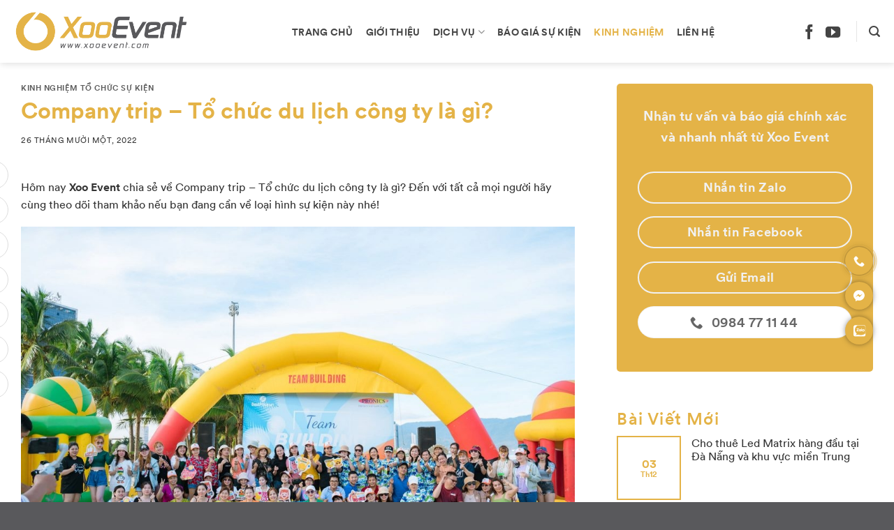

--- FILE ---
content_type: text/html; charset=UTF-8
request_url: https://xooevent.com/company-trip-to-chuc-du-lich-cong-ty-la-gi/
body_size: 27868
content:
<!DOCTYPE html>
<!--[if IE 9 ]> <html lang="vi" prefix="og: https://ogp.me/ns#" class="ie9 loading-site no-js"> <![endif]-->
<!--[if IE 8 ]> <html lang="vi" prefix="og: https://ogp.me/ns#" class="ie8 loading-site no-js"> <![endif]-->
<!--[if (gte IE 9)|!(IE)]><!--><html lang="vi" prefix="og: https://ogp.me/ns#" class="loading-site no-js"> <!--<![endif]-->
<head>
<meta charset="UTF-8"/>
<link rel="profile" href="http://gmpg.org/xfn/11"/>
<link rel="pingback" href="https://xooevent.com/xmlrpc.php"/>
<meta name="viewport" content="width=device-width, initial-scale=1"/>
<title>Company trip – Tổ chức du lịch công ty là gì?</title>
<meta name="description" content="Company trip – Tổ chức du lịch công ty là gì? Xoo Event đơn vị tổ chức sự kiện chất lượng, uy tín, tư vấn liên hệ ngay nhé! Đảm bảo hài lòng khách"/>
<meta name="robots" content="follow, index, max-snippet:-1, max-video-preview:-1, max-image-preview:large"/>
<link rel="canonical" href="https://xooevent.com/company-trip-to-chuc-du-lich-cong-ty-la-gi/"/>
<meta property="og:locale" content="vi_VN"/>
<meta property="og:type" content="article"/>
<meta property="og:title" content="Company trip – Tổ chức du lịch công ty là gì?"/>
<meta property="og:description" content="Company trip – Tổ chức du lịch công ty là gì? Xoo Event đơn vị tổ chức sự kiện chất lượng, uy tín, tư vấn liên hệ ngay nhé! Đảm bảo hài lòng khách"/>
<meta property="og:url" content="https://xooevent.com/company-trip-to-chuc-du-lich-cong-ty-la-gi/"/>
<meta property="og:site_name" content="Công ty Tổ chức sự kiện Xoo Event #1 Đà Nẵng | 0984771144"/>
<meta property="article:publisher" content="https://www.facebook.com/xooevent/"/>
<meta property="article:author" content="https://www.facebook.com/kenbui.1990/"/>
<meta property="article:tag" content="công ty tổ chức sự kiện"/>
<meta property="article:section" content="Kinh nghiệm tổ chức sự kiện"/>
<meta property="og:updated_time" content="2022-11-26T02:25:23+00:00"/>
<meta property="fb:admins" content="100026292612594"/>
<meta property="og:image" content="https://xooevent.com/wp-content/uploads/2022/10/xooevent-team-building-da-nang-9-1024x683.jpg"/>
<meta property="og:image:secure_url" content="https://xooevent.com/wp-content/uploads/2022/10/xooevent-team-building-da-nang-9-1024x683.jpg"/>
<meta property="og:image:width" content="1020"/>
<meta property="og:image:height" content="680"/>
<meta property="og:image:alt" content="company trip"/>
<meta property="og:image:type" content="image/jpeg"/>
<meta property="article:published_time" content="2022-11-26T02:25:15+00:00"/>
<meta property="article:modified_time" content="2022-11-26T02:25:23+00:00"/>
<meta name="twitter:card" content="summary_large_image"/>
<meta name="twitter:title" content="Company trip – Tổ chức du lịch công ty là gì?"/>
<meta name="twitter:description" content="Company trip – Tổ chức du lịch công ty là gì? Xoo Event đơn vị tổ chức sự kiện chất lượng, uy tín, tư vấn liên hệ ngay nhé! Đảm bảo hài lòng khách"/>
<meta name="twitter:site" content="@https://twitter.com/XooEvent"/>
<meta name="twitter:creator" content="@https://twitter.com/XooEvent"/>
<meta name="twitter:image" content="https://xooevent.com/wp-content/uploads/2022/10/xooevent-team-building-da-nang-9-1024x683.jpg"/>
<meta name="twitter:label1" content="Written by"/>
<meta name="twitter:data1" content="xoosoft"/>
<meta name="twitter:label2" content="Time to read"/>
<meta name="twitter:data2" content="5 minutes"/>
<link rel="alternate" type="application/rss+xml" title="Dòng thông tin Công ty Tổ chức sự kiện Xoo Event #1 Đà Nẵng | 0984771144 &raquo;" href="https://xooevent.com/feed/"/>
<link rel="alternate" type="application/rss+xml" title="Dòng phản hồi Công ty Tổ chức sự kiện Xoo Event #1 Đà Nẵng | 0984771144 &raquo;" href="https://xooevent.com/comments/feed/"/>
<link rel="alternate" type="application/rss+xml" title="Công ty Tổ chức sự kiện Xoo Event #1 Đà Nẵng | 0984771144 &raquo; Company trip – Tổ chức du lịch công ty là gì? Dòng phản hồi" href="https://xooevent.com/company-trip-to-chuc-du-lich-cong-ty-la-gi/feed/"/>
<link rel="stylesheet" type="text/css" href="//xooevent.com/wp-content/cache/wpfc-minified/2bm7ti6l/fntzc.css" media="all"/>
<style id='xooweb-main-inline-css'>@font-face{font-family:"xoo-icons";font-display:block;src:url(https://xooevent.com/wp-content/themes/xooweb/assets/css/icons/xoo-icons.eot?v=3.14.3);src:url(https://xooevent.com/wp-content/themes/xooweb/assets/css/icons/xoo-icons.eot#iefix?v=3.14.3) format("embedded-opentype"), url(https://xooevent.com/wp-content/themes/xooweb/assets/css/icons/xoo-icons.woff2?v=3.14.3) format("woff2"), url(https://xooevent.com/wp-content/themes/xooweb/assets/css/icons/xoo-icons.ttf?v=3.14.3) format("truetype"), url(https://xooevent.com/wp-content/themes/xooweb/assets/css/icons/xoo-icons.woff?v=3.14.3) format("woff"), url(https://xooevent.com/wp-content/themes/xooweb/assets/css/icons/xoo-icons.svg?v=3.14.3#xoo-icons) format("svg");}</style>
<link rel="stylesheet" type="text/css" href="//xooevent.com/wp-content/cache/wpfc-minified/q7flvltt/fntzc.css" media="all"/>
<link rel="https://api.w.org/" href="https://xooevent.com/wp-json/"/><link rel="alternate" type="application/json" href="https://xooevent.com/wp-json/wp/v2/posts/4602"/><link rel="EditURI" type="application/rsd+xml" title="RSD" href="https://xooevent.com/xmlrpc.php?rsd"/>
<link rel="wlwmanifest" type="application/wlwmanifest+xml" href="https://xooevent.com/wp-includes/wlwmanifest.xml"/> 
<meta name="generator" content="WordPress 6.0.2"/>
<link rel='shortlink' href='https://xooevent.com/?p=4602'/>
<link rel="alternate" type="application/json+oembed" href="https://xooevent.com/wp-json/oembed/1.0/embed?url=https%3A%2F%2Fxooevent.com%2Fcompany-trip-to-chuc-du-lich-cong-ty-la-gi%2F"/>
<link rel="alternate" type="text/xml+oembed" href="https://xooevent.com/wp-json/oembed/1.0/embed?url=https%3A%2F%2Fxooevent.com%2Fcompany-trip-to-chuc-du-lich-cong-ty-la-gi%2F&#038;format=xml"/>
<style>div#toc_container{width:100%;}</style><style>.bg{opacity:0;transition:opacity 1s;-webkit-transition:opacity 1s;}
.bg-loaded{opacity:1;}</style>
<!--[if IE]><link rel="stylesheet" type="text/css" href="https://xooevent.com/wp-content/themes/xooweb/assets/css/ie-fallback.css"><![endif]--><link rel='dns-prefetch' href='//maps.googleapis.com'/>
<link rel='dns-prefetch' href='//maps.gstatic.com'/>
<link rel='dns-prefetch' href='//fonts.googleapis.com'/>
<link rel='dns-prefetch' href='//fonts.gstatic.com'/>
<link rel='dns-prefetch' href='//ajax.googleapis.com'/>
<link rel='dns-prefetch' href='//apis.google.com'/>
<link rel='dns-prefetch' href='//google-analytics.com'/>
<link rel='dns-prefetch' href='//www.google-analytics.com'/>
<link rel='dns-prefetch' href='//ssl.google-analytics.com'/>
<link rel='dns-prefetch' href='//youtube.com'/>
<link rel='dns-prefetch' href='//api.pinterest.com'/>
<link rel='dns-prefetch' href='//cdnjs.cloudflare.com'/>
<link rel='dns-prefetch' href='//pixel.wp.com'/>
<link rel='dns-prefetch' href='//connect.facebook.net'/>
<link rel='dns-prefetch' href='//platform.twitter.com'/>
<link rel='dns-prefetch' href='//syndication.twitter.com'/>
<link rel='dns-prefetch' href='//platform.instagram.com'/>
<link rel='dns-prefetch' href='//disqus.com'/>
<link rel='dns-prefetch' href='//sitename.disqus.com'/>
<link rel='dns-prefetch' href='//s7.addthis.com'/>
<link rel='dns-prefetch' href='//platform.linkedin.com'/>
<link rel='dns-prefetch' href='//w.sharethis.com'/>
<link rel='dns-prefetch' href='//s0.wp.com'/>
<link rel='dns-prefetch' href='//s1.wp.com'/>
<link rel='dns-prefetch' href='//s2.wp.com'/>
<link rel='dns-prefetch' href='//s.gravatar.com'/>
<link rel='dns-prefetch' href='//0.gravatar.com'/>
<link rel='dns-prefetch' href='//2.gravatar.com'/>
<link rel='dns-prefetch' href='//1.gravatar.com'/>
<link rel='dns-prefetch' href='//stats.wp.com'/>
<link rel='dns-prefetch' href='//www.googletagmanager.com'/>
<link rel='dns-prefetch' href='//googletagmanager.com'/><link rel="icon" href="https://xooevent.com/wp-content/uploads/2022/10/cropped-Favicon_XooEvent-1-32x32.png" sizes="32x32"/>
<link rel="icon" href="https://xooevent.com/wp-content/uploads/2022/10/cropped-Favicon_XooEvent-1-192x192.png" sizes="192x192"/>
<link rel="apple-touch-icon" href="https://xooevent.com/wp-content/uploads/2022/10/cropped-Favicon_XooEvent-1-180x180.png"/>
<meta name="msapplication-TileImage" content="https://xooevent.com/wp-content/uploads/2022/10/cropped-Favicon_XooEvent-1-270x270.png"/>
<style id="custom-css">:root{--primary-color:#e4b347;}
.full-width .ubermenu-nav, .container, .row{max-width:1270px}
.row.row-collapse{max-width:1240px}
.row.row-small{max-width:1262.5px}
.row.row-large{max-width:1300px}
.header-main{height:90px}
#logo img{max-height:90px}
#logo{width:250px;}
.header-top{min-height:30px}
.transparent .header-main{height:70px}
.transparent #logo img{max-height:70px}
.has-transparent + .page-title:first-of-type,.has-transparent + #main > .page-title,.has-transparent + #main > div > .page-title,.has-transparent + #main .page-header-wrapper:first-of-type .page-title{padding-top:70px;}
.transparent .header-wrapper{background-color:#ffffff!important;}
.transparent .top-divider{display:none;}
.header.show-on-scroll,.stuck .header-main{height:70px!important}
.stuck #logo img{max-height:70px!important}
.header-bg-color, .header-wrapper{background-color:#ffffff}
.header-bottom{background-color:#f1f1f1}
@media (max-width: 549px) {.header-main{height:70px}
#logo img{max-height: 70px}}
.accordion-title.active, .has-icon-bg .icon .icon-inner,.logo a, .primary.is-underline, .primary.is-link, .badge-outline .badge-inner, .nav-outline > li.active> a,.nav-outline >li.active > a, .cart-icon strong,[data-color='primary'], .is-outline.primary{color:#e4b347;}
[data-text-color="primary"]{color:#e4b347!important;}
[data-text-bg="primary"]{background-color:#e4b347;}
.scroll-to-bullets a,.featured-title, .label-new.menu-item > a:after, .nav-pagination > li > .current,.nav-pagination > li > span:hover,.nav-pagination > li > a:hover,.has-hover:hover .badge-outline .badge-inner,button[type="submit"], .button.wc-forward:not(.checkout):not(.checkout-button), .button.submit-button, .button.primary:not(.is-outline),.featured-table .title,.is-outline:hover, .has-icon:hover .icon-label,.nav-dropdown-bold .nav-column li > a:hover, .nav-dropdown.nav-dropdown-bold > li > a:hover, .nav-dropdown-bold.dark .nav-column li > a:hover, .nav-dropdown.nav-dropdown-bold.dark > li > a:hover, .is-outline:hover, .tagcloud a:hover,.grid-tools a, input[type='submit']:not(.is-form), .box-badge:hover .box-text, input.button.alt,.nav-box > li > a:hover,.nav-box > li.active > a,.nav-pills > li.active > a ,.current-dropdown .cart-icon strong, .cart-icon:hover strong, .nav-line-bottom > li > a:before, .nav-line-grow > li > a:before, .nav-line > li > a:before,.banner, .header-top, .slider-nav-circle .flickity-prev-next-button:hover svg, .slider-nav-circle .flickity-prev-next-button:hover .arrow, .primary.is-outline:hover, .button.primary:not(.is-outline), input[type='submit'].primary, input[type='submit'].primary, input[type='reset'].button, input[type='button'].primary, .badge-inner{background-color:#e4b347;}
.nav-vertical.nav-tabs > li.active > a,.scroll-to-bullets a.active,.nav-pagination > li > .current,.nav-pagination > li > span:hover,.nav-pagination > li > a:hover,.has-hover:hover .badge-outline .badge-inner,.accordion-title.active,.featured-table,.is-outline:hover, .tagcloud a:hover,blockquote, .has-border, .cart-icon strong:after,.cart-icon strong,.blockUI:before, .processing:before,.loading-spin, .slider-nav-circle .flickity-prev-next-button:hover svg, .slider-nav-circle .flickity-prev-next-button:hover .arrow, .primary.is-outline:hover{border-color:#e4b347}
.nav-tabs > li.active > a{border-top-color:#e4b347}
.widget_shopping_cart_content .blockUI.blockOverlay:before{border-left-color:#e4b347}
.woocommerce-checkout-review-order .blockUI.blockOverlay:before{border-left-color:#e4b347}
.slider .flickity-prev-next-button:hover svg,.slider .flickity-prev-next-button:hover .arrow{fill:#e4b347;}
[data-icon-label]:after, .secondary.is-underline:hover,.secondary.is-outline:hover,.icon-label,.button.secondary:not(.is-outline),.button.alt:not(.is-outline), .badge-inner.on-sale, .button.checkout, .single_add_to_cart_button, .current .breadcrumb-step{background-color:#59595c;}
[data-text-bg="secondary"]{background-color:#59595c;}
.secondary.is-underline,.secondary.is-link, .secondary.is-outline,.stars a.active, .star-rating:before, .woocommerce-page .star-rating:before,.star-rating span:before, .color-secondary{color:#59595c}
[data-text-color="secondary"]{color:#59595c!important;}
.secondary.is-outline:hover{border-color:#59595c}
body{font-family:"Roboto", sans-serif}
body{font-weight:400}
body{color:#333333}
.nav > li > a{font-family:"Roboto", sans-serif;}
.mobile-sidebar-levels-2 .nav > li > ul > li > a{font-family:"Roboto", sans-serif;}
.nav > li > a{font-weight:700;}
.mobile-sidebar-levels-2 .nav > li > ul > li > a{font-weight:700;}
h1,h2,h3,h4,h5,h6,.heading-font, .off-canvas-center .nav-sidebar.nav-vertical > li > a{font-family:"Roboto", sans-serif;}
h1,h2,h3,h4,h5,h6,.heading-font,.banner h1,.banner h2{font-weight:700;}
h1,h2,h3,h4,h5,h6,.heading-font{color:#333333;}
.alt-font{font-family:"Dancing Script", sans-serif;}
.alt-font{font-weight:400!important;}
.header:not(.transparent) .header-nav-main.nav > li > a{color:#444444;}
.header:not(.transparent) .header-nav-main.nav > li > a:hover,.header:not(.transparent) .header-nav-main.nav > li.active > a,.header:not(.transparent) .header-nav-main.nav > li.current > a,.header:not(.transparent) .header-nav-main.nav > li > a.active,.header:not(.transparent) .header-nav-main.nav > li > a.current{color:#e4b347;}
.header-nav-main.nav-line-bottom > li > a:before,.header-nav-main.nav-line-grow > li > a:before,.header-nav-main.nav-line > li > a:before,.header-nav-main.nav-box > li > a:hover,.header-nav-main.nav-box > li.active > a,.header-nav-main.nav-pills > li > a:hover,.header-nav-main.nav-pills > li.active > a{color:#FFF!important;background-color: #e4b347;}
a{color:#333333;}
a:hover{color:#e4b347;}
.tagcloud a:hover{border-color:#e4b347;background-color:#e4b347;}
.widget a{color:#333333;}
.widget a:hover{color:#e4b347;}
.widget .tagcloud a:hover{border-color:#e4b347;background-color:#e4b347;}
.is-divider{background-color:#e5e5e5;}
.header-main .social-icons,.header-main .cart-icon strong,.header-main .menu-title,.header-main .header-button > .button.is-outline,.header-main .nav > li > a > i:not(.icon-angle-down){color:#444444!important;}
.header-main .header-button > .button.is-outline,.header-main .cart-icon strong:after,.header-main .cart-icon strong{border-color:#444444!important;}
.header-main .header-button > .button:not(.is-outline){background-color:#444444!important;}
.header-main .current-dropdown .cart-icon strong,.header-main .header-button > .button:hover,.header-main .header-button > .button:hover i,.header-main .header-button > .button:hover span{color:#FFF!important;}
.header-main .menu-title:hover,.header-main .social-icons a:hover,.header-main .header-button > .button.is-outline:hover,.header-main .nav > li > a:hover > i:not(.icon-angle-down){color:#e4b347!important;}
.header-main .current-dropdown .cart-icon strong,.header-main .header-button > .button:hover{background-color:#e4b347!important;}
.header-main .current-dropdown .cart-icon strong:after,.header-main .current-dropdown .cart-icon strong,.header-main .header-button > .button:hover{border-color:#e4b347!important;}
.label-new.menu-item > a:after{content:"New";}
.label-hot.menu-item > a:after{content:"Hot";}
.label-sale.menu-item > a:after{content:"Sale";}
.label-popular.menu-item > a:after{content:"Popular";}</style>		<style id="wp-custom-css">.schedule--fixed{z-index:9999;}</style>
<script data-wpfc-render="false">var Wpfcll={s:[],i:function(){Wpfcll.ss();window.addEventListener('load',function(){Wpfcll.ls(true);});window.addEventListener('scroll',function(){Wpfcll.ls(false);});window.addEventListener('resize',function(){Wpfcll.ls(false);});window.addEventListener('click',function(){Wpfcll.ls(false);});},c:function(e,pageload){var w=document.documentElement.clientHeight || body.clientHeight;var n=pageload ? 0:800;var er=e.getBoundingClientRect();var t=0;var p=e.parentNode;var pr=p.getBoundingClientRect();if(er.x==0 && er.y==0){for(var i=0;i < 10;i++){if(p){if(pr.x==0 && pr.y==0){p=p.parentNode;pr=p.getBoundingClientRect();}else{t=pr.top;break;}}};}else{t=er.top;}if(w - t+n > 0){return true;}return false;},r:function(e,pageload){var s=this;var oc,ot;try{if(s.c(e,pageload)){oc=e.getAttribute("data-wpfc-original-src");ot=e.getAttribute("data-wpfc-original-srcset");if(oc || ot){if(oc){e.setAttribute('src',oc);}if(ot){e.setAttribute('srcset',ot);}e.removeAttribute("data-wpfc-original-src");e.removeAttribute("onload");if(e.tagName=="IFRAME"){e.onload=function(){var s=e.getAttribute("src").match(/templates\/youtube\.html\#(.+)/);var y="https://www.youtube.com/embed/";if(s){try{var i=e.contentDocument || e.contentWindow;if(i.location.href=="about:blank"){e.setAttribute('src',y+s[1]);}}catch(err){e.setAttribute('src',y+s[1]);}}}}}}}catch(error){console.log(error);console.log("==>",e);}},ss:function(){var i=Array.prototype.slice.call(document.getElementsByTagName("img"));var f=Array.prototype.slice.call(document.getElementsByTagName("iframe"));this.s=i.concat(f);},ls:function(pageload){var s=this;[].forEach.call(s.s,function(e,index){s.r(e,pageload);});}};document.addEventListener('DOMContentLoaded',function(){wpfci();});function wpfci(){Wpfcll.i();}</script>
</head>
<body class="post-template-default single single-post postid-4602 single-format-standard header-shadow lightbox nav-dropdown-has-arrow nav-dropdown-has-shadow nav-dropdown-has-border">
<svg xmlns="http://www.w3.org/2000/svg" viewBox="0 0 0 0" width="0" height="0" focusable="false" role="none" style="visibility: hidden; position: absolute; left: -9999px; overflow: hidden;" ><defs><filter id="wp-duotone-dark-grayscale"><feColorMatrix color-interpolation-filters="sRGB" type="matrix" values=" .299 .587 .114 0 0 .299 .587 .114 0 0 .299 .587 .114 0 0 .299 .587 .114 0 0 " /><feComponentTransfer color-interpolation-filters="sRGB" ><feFuncR type="table" tableValues="0 0.49803921568627" /><feFuncG type="table" tableValues="0 0.49803921568627" /><feFuncB type="table" tableValues="0 0.49803921568627" /><feFuncA type="table" tableValues="1 1" /></feComponentTransfer><feComposite in2="SourceGraphic" operator="in" /></filter></defs></svg><svg xmlns="http://www.w3.org/2000/svg" viewBox="0 0 0 0" width="0" height="0" focusable="false" role="none" style="visibility: hidden; position: absolute; left: -9999px; overflow: hidden;" ><defs><filter id="wp-duotone-grayscale"><feColorMatrix color-interpolation-filters="sRGB" type="matrix" values=" .299 .587 .114 0 0 .299 .587 .114 0 0 .299 .587 .114 0 0 .299 .587 .114 0 0 " /><feComponentTransfer color-interpolation-filters="sRGB" ><feFuncR type="table" tableValues="0 1" /><feFuncG type="table" tableValues="0 1" /><feFuncB type="table" tableValues="0 1" /><feFuncA type="table" tableValues="1 1" /></feComponentTransfer><feComposite in2="SourceGraphic" operator="in" /></filter></defs></svg><svg xmlns="http://www.w3.org/2000/svg" viewBox="0 0 0 0" width="0" height="0" focusable="false" role="none" style="visibility: hidden; position: absolute; left: -9999px; overflow: hidden;" ><defs><filter id="wp-duotone-purple-yellow"><feColorMatrix color-interpolation-filters="sRGB" type="matrix" values=" .299 .587 .114 0 0 .299 .587 .114 0 0 .299 .587 .114 0 0 .299 .587 .114 0 0 " /><feComponentTransfer color-interpolation-filters="sRGB" ><feFuncR type="table" tableValues="0.54901960784314 0.98823529411765" /><feFuncG type="table" tableValues="0 1" /><feFuncB type="table" tableValues="0.71764705882353 0.25490196078431" /><feFuncA type="table" tableValues="1 1" /></feComponentTransfer><feComposite in2="SourceGraphic" operator="in" /></filter></defs></svg><svg xmlns="http://www.w3.org/2000/svg" viewBox="0 0 0 0" width="0" height="0" focusable="false" role="none" style="visibility: hidden; position: absolute; left: -9999px; overflow: hidden;" ><defs><filter id="wp-duotone-blue-red"><feColorMatrix color-interpolation-filters="sRGB" type="matrix" values=" .299 .587 .114 0 0 .299 .587 .114 0 0 .299 .587 .114 0 0 .299 .587 .114 0 0 " /><feComponentTransfer color-interpolation-filters="sRGB" ><feFuncR type="table" tableValues="0 1" /><feFuncG type="table" tableValues="0 0.27843137254902" /><feFuncB type="table" tableValues="0.5921568627451 0.27843137254902" /><feFuncA type="table" tableValues="1 1" /></feComponentTransfer><feComposite in2="SourceGraphic" operator="in" /></filter></defs></svg><svg xmlns="http://www.w3.org/2000/svg" viewBox="0 0 0 0" width="0" height="0" focusable="false" role="none" style="visibility: hidden; position: absolute; left: -9999px; overflow: hidden;" ><defs><filter id="wp-duotone-midnight"><feColorMatrix color-interpolation-filters="sRGB" type="matrix" values=" .299 .587 .114 0 0 .299 .587 .114 0 0 .299 .587 .114 0 0 .299 .587 .114 0 0 " /><feComponentTransfer color-interpolation-filters="sRGB" ><feFuncR type="table" tableValues="0 0" /><feFuncG type="table" tableValues="0 0.64705882352941" /><feFuncB type="table" tableValues="0 1" /><feFuncA type="table" tableValues="1 1" /></feComponentTransfer><feComposite in2="SourceGraphic" operator="in" /></filter></defs></svg><svg xmlns="http://www.w3.org/2000/svg" viewBox="0 0 0 0" width="0" height="0" focusable="false" role="none" style="visibility: hidden; position: absolute; left: -9999px; overflow: hidden;" ><defs><filter id="wp-duotone-magenta-yellow"><feColorMatrix color-interpolation-filters="sRGB" type="matrix" values=" .299 .587 .114 0 0 .299 .587 .114 0 0 .299 .587 .114 0 0 .299 .587 .114 0 0 " /><feComponentTransfer color-interpolation-filters="sRGB" ><feFuncR type="table" tableValues="0.78039215686275 1" /><feFuncG type="table" tableValues="0 0.94901960784314" /><feFuncB type="table" tableValues="0.35294117647059 0.47058823529412" /><feFuncA type="table" tableValues="1 1" /></feComponentTransfer><feComposite in2="SourceGraphic" operator="in" /></filter></defs></svg><svg xmlns="http://www.w3.org/2000/svg" viewBox="0 0 0 0" width="0" height="0" focusable="false" role="none" style="visibility: hidden; position: absolute; left: -9999px; overflow: hidden;" ><defs><filter id="wp-duotone-purple-green"><feColorMatrix color-interpolation-filters="sRGB" type="matrix" values=" .299 .587 .114 0 0 .299 .587 .114 0 0 .299 .587 .114 0 0 .299 .587 .114 0 0 " /><feComponentTransfer color-interpolation-filters="sRGB" ><feFuncR type="table" tableValues="0.65098039215686 0.40392156862745" /><feFuncG type="table" tableValues="0 1" /><feFuncB type="table" tableValues="0.44705882352941 0.4" /><feFuncA type="table" tableValues="1 1" /></feComponentTransfer><feComposite in2="SourceGraphic" operator="in" /></filter></defs></svg><svg xmlns="http://www.w3.org/2000/svg" viewBox="0 0 0 0" width="0" height="0" focusable="false" role="none" style="visibility: hidden; position: absolute; left: -9999px; overflow: hidden;" ><defs><filter id="wp-duotone-blue-orange"><feColorMatrix color-interpolation-filters="sRGB" type="matrix" values=" .299 .587 .114 0 0 .299 .587 .114 0 0 .299 .587 .114 0 0 .299 .587 .114 0 0 " /><feComponentTransfer color-interpolation-filters="sRGB" ><feFuncR type="table" tableValues="0.098039215686275 1" /><feFuncG type="table" tableValues="0 0.66274509803922" /><feFuncB type="table" tableValues="0.84705882352941 0.41960784313725" /><feFuncA type="table" tableValues="1 1" /></feComponentTransfer><feComposite in2="SourceGraphic" operator="in" /></filter></defs></svg>
<a class="skip-link screen-reader-text" href="#main">Skip to content</a>
<div id="wrapper"> <header id="header" class="header has-sticky sticky-jump"> <div class="header-wrapper"> <div id="masthead" class="header-main"> <div class="header-inner flex-row container logo-left medium-logo-center" role="navigation">  <div id="logo" class="flex-col logo">  <a href="https://xooevent.com/" title="Công ty Tổ chức sự kiện Xoo Event #1 Đà Nẵng | 0984771144 - Công ty tổ chức sự kiện chuyên nghiệp Đà Nẵng Xoo Event chuyên lĩnh vực quảng cáo, cho thuê âm thanh, ánh sáng, màn hình LED Đà Nẵng. Hotline 0984771144" rel="home"> <img width="250" height="90" src="https://xooevent.com/wp-content/uploads/2022/10/Logo_XooEvent.png" class="header_logo header-logo" alt="Công ty Tổ chức sự kiện Xoo Event #1 Đà Nẵng | 0984771144"/><img width="250" height="90" src="https://xooevent.com/wp-content/uploads/2022/10/Logo_XooEvent.png" class="header-logo-dark" alt="Công ty Tổ chức sự kiện Xoo Event #1 Đà Nẵng | 0984771144"/></a></div><div class="flex-col show-for-medium flex-left"> <ul class="mobile-nav nav nav-left"> <li class="nav-icon has-icon"> <a href="#" data-open="#main-menu" data-pos="center" data-bg="main-menu-overlay" data-color="" class="is-small" aria-label="Menu" aria-controls="main-menu" aria-expanded="false"> <i class="icon-menu"></i> </a> </li> </ul></div><div class="flex-col hide-for-medium flex-left flex-grow"> <ul class="header-nav header-nav-main nav nav-left nav-size-medium nav-spacing-medium nav-uppercase"> <li id="menu-item-3931" class="menu-item menu-item-type-post_type menu-item-object-page menu-item-home menu-item-3931 menu-item-design-default"><a href="https://xooevent.com/" class="nav-top-link">Trang chủ</a></li> <li id="menu-item-2802" class="menu-item menu-item-type-post_type menu-item-object-page menu-item-2802 menu-item-design-default"><a href="https://xooevent.com/cong-ty-to-chuc-su-kien-tai-da-nang/" class="nav-top-link">Giới thiệu</a></li> <li id="menu-item-2820" class="menu-item menu-item-type-post_type menu-item-object-page menu-item-has-children menu-item-2820 menu-item-design-default has-dropdown"><a href="https://xooevent.com/to-chuc-su-kien-tai-da-nang/" class="nav-top-link">Dịch vụ<i class="icon-angle-down"></i></a> <ul class="sub-menu nav-dropdown nav-dropdown-default"> <li id="menu-item-3180" class="menu-item menu-item-type-post_type menu-item-object-page menu-item-has-children menu-item-3180 nav-dropdown-col"><a href="https://xooevent.com/to-chuc-su-kien-tai-da-nang/">Tổ chức sự kiện</a> <ul class="sub-menu nav-column nav-dropdown-default"> <li id="menu-item-2806" class="menu-item menu-item-type-taxonomy menu-item-object-category menu-item-2806"><a href="https://xooevent.com/to-chuc-gala-dinner/">Tổ chức Gala Dinner</a></li> <li id="menu-item-2816" class="menu-item menu-item-type-taxonomy menu-item-object-category menu-item-2816"><a href="https://xooevent.com/to-chuc-year-end-party/">Tổ chức Year End Party</a></li> <li id="menu-item-2815" class="menu-item menu-item-type-taxonomy menu-item-object-category menu-item-2815"><a href="https://xooevent.com/to-chuc-tiec-tan-nien/">Tổ chức Tiệc Tân Niên</a></li> <li id="menu-item-2811" class="menu-item menu-item-type-taxonomy menu-item-object-category menu-item-2811"><a href="https://xooevent.com/to-chuc-le-ky-niem/">Tổ chức Lễ Kỷ Niệm</a></li> <li id="menu-item-2807" class="menu-item menu-item-type-taxonomy menu-item-object-category menu-item-2807"><a href="https://xooevent.com/to-chuc-hoi-nghi-khach-hang/">Tổ chức Hội Nghị Khách Hàng</a></li> <li id="menu-item-2812" class="menu-item menu-item-type-taxonomy menu-item-object-category menu-item-2812"><a href="https://xooevent.com/to-chuc-le-ra-mat-san-pham-moi/">Tổ chức Lễ Ra Mắt Sản Phẩm Mới</a></li> <li id="menu-item-2810" class="menu-item menu-item-type-taxonomy menu-item-object-category menu-item-2810"><a href="https://xooevent.com/to-chuc-le-khoi-cong/">Tổ chức Lễ Khởi Công</a></li> <li id="menu-item-2809" class="menu-item menu-item-type-taxonomy menu-item-object-category menu-item-2809"><a href="https://xooevent.com/to-chuc-le-khai-truong/">Tổ chức Lễ Khai Trương</a></li> <li id="menu-item-2805" class="menu-item menu-item-type-taxonomy menu-item-object-category menu-item-2805"><a href="https://xooevent.com/to-chuc-activation/">Tổ chức Activation</a></li> <li id="menu-item-2813" class="menu-item menu-item-type-taxonomy menu-item-object-category menu-item-2813"><a href="https://xooevent.com/to-chuc-roadshow/">Tổ chức Roadshow</a></li> <li id="menu-item-2814" class="menu-item menu-item-type-taxonomy menu-item-object-category menu-item-2814"><a href="https://xooevent.com/team-building/">Tổ chức Team Building</a></li> </ul> </li> <li id="menu-item-3099" class="menu-item menu-item-type-taxonomy menu-item-object-category menu-item-has-children menu-item-3099 nav-dropdown-col"><a href="https://xooevent.com/cho-thue-thiet-bi-su-kien-tai-da-nang/">Cho Thuê Thiết Bị Sự Kiện</a> <ul class="sub-menu nav-column nav-dropdown-default"> <li id="menu-item-5602" class="menu-item menu-item-type-post_type menu-item-object-post menu-item-5602"><a href="https://xooevent.com/cho-thue-led-matrix-hang-dau-tai-da-nang-mien-trung/">Cho thuê Led Matrix</a></li> <li id="menu-item-5596" class="menu-item menu-item-type-custom menu-item-object-custom menu-item-5596"><a href="https://ledmatrixdanang.com">Cho thuê Led Matrix</a></li> <li id="menu-item-3261" class="menu-item menu-item-type-post_type menu-item-object-post menu-item-3261"><a href="https://xooevent.com/cho-thue-am-thanh-anh-sang/">Cho thuê Âm thanh Ánh sáng</a></li> <li id="menu-item-3259" class="menu-item menu-item-type-post_type menu-item-object-post menu-item-3259"><a href="https://xooevent.com/cho-thue-man-hinh-led-su-kien-tai-da-nang-hoi-an/">Cho thuê Màn hình LED</a></li> <li id="menu-item-3549" class="menu-item menu-item-type-post_type menu-item-object-post menu-item-3549"><a href="https://xooevent.com/cho-thue-man-sao-phong-sao-san-khau/">Cho Thuê Màn Sao</a></li> <li id="menu-item-3291" class="menu-item menu-item-type-post_type menu-item-object-post menu-item-3291"><a href="https://xooevent.com/cho-thue-may-chieu-tivi-man-hinh-lcd-tai-da-nang/">Cho thuê Máy chiếu, Tivi, Màn hình LCD</a></li> <li id="menu-item-3290" class="menu-item menu-item-type-post_type menu-item-object-post menu-item-3290"><a href="https://xooevent.com/cho-thue-laptop-may-tinh-so-luong-lon-tai-da-nang/">Cho thuê Laptop, Máy tính</a></li> <li id="menu-item-3309" class="menu-item menu-item-type-post_type menu-item-object-post menu-item-3309"><a href="https://xooevent.com/cho-thue-thi-cong-va-lap-dat-san-khau-tai-da-nang/">Cho thuê và lắp đặt Sân khấu</a></li> <li id="menu-item-3258" class="menu-item menu-item-type-post_type menu-item-object-post menu-item-3258"><a href="https://xooevent.com/ban-va-cho-thue-tham-den-xanh-do/">Bán và Cho thuê thảm: đen, xanh, đỏ</a></li> <li id="menu-item-3260" class="menu-item menu-item-type-post_type menu-item-object-post menu-item-3260"><a href="https://xooevent.com/cho-thue-cong-hoi-moi-da-dang-kich-thuoc/">Cho thuê cổng hơi</a></li> <li id="menu-item-3306" class="menu-item menu-item-type-post_type menu-item-object-post menu-item-3306"><a href="https://xooevent.com/cho-thue-ban-ghe-su-kien/">Cho thuê Bàn Ghế Sự kiện</a></li> <li id="menu-item-3307" class="menu-item menu-item-type-post_type menu-item-object-post menu-item-3307"><a href="https://xooevent.com/cho-thue-bo-cat-bang-khai-truong-khanh-thanh/">Cho thuê bộ cắt băng khai trương khánh thành</a></li> <li id="menu-item-3308" class="menu-item menu-item-type-post_type menu-item-object-post menu-item-3308"><a href="https://xooevent.com/cho-thue-nha-bat-khong-gian-phuc-vu-su-kien/">Cho thuê Nhà bạt không gian</a></li> </ul> </li> <li id="menu-item-3100" class="menu-item menu-item-type-taxonomy menu-item-object-category menu-item-has-children menu-item-3100 nav-dropdown-col"><a href="https://xooevent.com/cung-cap-nhan-su-su-kien/">Cung cấp nhân sự Sự kiện</a> <ul class="sub-menu nav-column nav-dropdown-default"> <li id="menu-item-3275" class="menu-item menu-item-type-post_type menu-item-object-post menu-item-3275"><a href="https://xooevent.com/mc/">Cung cấp MC sự kiện, MC dẫn chương trình</a></li> <li id="menu-item-3273" class="menu-item menu-item-type-post_type menu-item-object-post menu-item-3273"><a href="https://xooevent.com/cung-cap-ca-si-da-nang-thieu-nhi-don-ca-song-ca/">Cung cấp Ca sĩ: thiếu nhi, Đơn ca, Song ca, Tam ca</a></li> <li id="menu-item-3256" class="menu-item menu-item-type-post_type menu-item-object-post menu-item-3256"><a href="https://xooevent.com/dich-vu-cung-cap-nhan-su-pg-pb-mau-anh-le-tan-su-kien/">Cung cấp PG, PB, Mẫu ảnh, Lễ tân…</a></li> <li id="menu-item-3272" class="menu-item menu-item-type-post_type menu-item-object-post menu-item-3272"><a href="https://xooevent.com/cung-cap-vu-cong-nhom-nhay-vu-doan-da-nang/">Cung cấp Vũ công, Nhóm nhảy, Vũ đoàn</a></li> <li id="menu-item-3274" class="menu-item menu-item-type-post_type menu-item-object-post menu-item-3274"><a href="https://xooevent.com/cung-cap-ban-nhac-philippines-flamenco-hien-dai/">Cung cấp Ban nhạc: Philippines, Flamenco, hiện đại, dân tộc&#8230;</a></li> <li id="menu-item-3345" class="menu-item menu-item-type-post_type menu-item-object-post menu-item-3345"><a href="https://xooevent.com/cung-cap-ao-thuat-gia-su-kien/">Cung cấp Ảo thuật gia</a></li> <li id="menu-item-3346" class="menu-item menu-item-type-post_type menu-item-object-post menu-item-3346"><a href="https://xooevent.com/cung-cap-chu-he-bong-bong-bong-bay-nghe-thuat/">Chú hề bong bóng, Bóng bay nghệ thuật</a></li> <li id="menu-item-3297" class="menu-item menu-item-type-post_type menu-item-object-post menu-item-3297"><a href="https://xooevent.com/cung-cap-mua-lan-su-rong-bieu-dien-phuc-vu-su-kien/">Cung cấp Múa Lân sư Rồng</a></li> </ul> </li> <li id="menu-item-3101" class="menu-item menu-item-type-taxonomy menu-item-object-category menu-item-has-children menu-item-3101 nav-dropdown-col"><a href="https://xooevent.com/trang-tri-decor-su-kien/">Trang trí Decor Sự kiện</a> <ul class="sub-menu nav-column nav-dropdown-default"> <li id="menu-item-3285" class="menu-item menu-item-type-post_type menu-item-object-post menu-item-3285"><a href="https://xooevent.com/thiet-ke-thi-cong-decor-trang-tri-cong-chao/">Thiết kế thi công decor trang trí cổng chào</a></li> <li id="menu-item-3257" class="menu-item menu-item-type-post_type menu-item-object-post menu-item-3257"><a href="https://xooevent.com/thiet-ke-va-thi-cong-lap-dat-backdrop-su-kien/">Thiết kế và Thi công lắp đặt Backdrop</a></li> <li id="menu-item-3284" class="menu-item menu-item-type-post_type menu-item-object-post menu-item-3284"><a href="https://xooevent.com/thiet-ke-thi-cong-decor-backdrop-photo-booth/">Thiết kế thi công decor backdrop chụp hình, photo booth</a></li> <li id="menu-item-3294" class="menu-item menu-item-type-post_type menu-item-object-post menu-item-3294"><a href="https://xooevent.com/thiet-ke-thi-cong-san-khau-su-kien-tai-da-nang-hoi-an/">Thiết kế và thi công sân khấu sự kiện</a></li> <li id="menu-item-3348" class="menu-item menu-item-type-post_type menu-item-object-post menu-item-3348"><a href="https://xooevent.com/thiet-ke-thi-cong-gian-hang-trien-lam-hoi-cho/">Thiết kế thi công gian hàng triển lãm hội chợ</a></li> <li id="menu-item-3347" class="menu-item menu-item-type-post_type menu-item-object-post menu-item-3347"><a href="https://xooevent.com/dich-vu-trang-tri-bong-bong-su-kien/">Dịch vụ trang trí bong bóng sự kiện</a></li> </ul> </li> </ul> </li> <li id="menu-item-2879" class="menu-item menu-item-type-post_type menu-item-object-page menu-item-2879 menu-item-design-default"><a href="https://xooevent.com/bao-gia-to-chuc-su-kien-da-nang/" class="nav-top-link">Báo giá sự kiện</a></li> <li id="menu-item-2888" class="menu-item menu-item-type-taxonomy menu-item-object-category current-post-ancestor current-menu-parent current-post-parent menu-item-2888 active menu-item-design-default"><a href="https://xooevent.com/kinh-nghiem-to-chuc-su-kien/" class="nav-top-link">Kinh nghiệm</a></li> <li id="menu-item-2803" class="menu-item menu-item-type-post_type menu-item-object-page menu-item-2803 menu-item-design-default"><a href="https://xooevent.com/lien-he-to-chuc-su-kien/" class="nav-top-link">Liên hệ</a></li> </ul></div><div class="flex-col hide-for-medium flex-right"> <ul class="header-nav header-nav-main nav nav-right nav-size-medium nav-spacing-medium nav-uppercase"> <li class="html header-social-icons ml-0"> <div class="social-icons follow-icons"><a href="https://www.facebook.com/xooevent/" target="_blank" data-label="Facebook" rel="noopener noreferrer nofollow" class="icon plain facebook tooltip" title="Theo dõi chúng tôi trên Facebook" aria-label="Theo dõi chúng tôi trên Facebook"><i class="icon-facebook"></i></a><a href="https://www.youtube.com/channel/UCa2aDoPnpZ3pO9ZPh-0vPgw" target="_blank" rel="noopener noreferrer nofollow" data-label="YouTube" class="icon plain youtube tooltip" title="Theo dõi chúng tôi trên YouTube" aria-label="Theo dõi chúng tôi trên YouTube"><i class="icon-youtube"></i></a></div></li><li class="header-divider"></li><li class="header-search header-search-lightbox has-icon"> <a href="#search-lightbox" aria-label="Search" data-open="#search-lightbox" data-focus="input.search-field" class="is-small"> <i class="icon-search" style="font-size:16px;"></i></a> <div id="search-lightbox" class="mfp-hide dark text-center"> <div class="searchform-wrapper ux-search-box relative is-large"><form method="get" class="searchform" action="https://xooevent.com/" role="search"> <div class="flex-row relative"> <div class="flex-col flex-grow"> <input type="search" class="search-field mb-0" aria-label="search" name="s" value="" placeholder="Nhập từ khóa cần tìm..." /></div><div class="flex-col"> <button type="submit" class="ux-search-submit submit-button secondary button icon mb-0" aria-label="Submit"> <i class="icon-search"></i> </button></div></div><div class="live-search-results text-left z-top"></div></form></div></div></li>
</ul></div><div class="flex-col show-for-medium flex-right"> <ul class="mobile-nav nav nav-right"> <li class="header-search header-search-lightbox has-icon"> <a href="#search-lightbox" aria-label="Search" data-open="#search-lightbox" data-focus="input.search-field" class="is-small"> <i class="icon-search" style="font-size:16px;"></i></a> <div id="search-lightbox" class="mfp-hide dark text-center"> <div class="searchform-wrapper ux-search-box relative is-large"><form method="get" class="searchform" action="https://xooevent.com/" role="search"> <div class="flex-row relative"> <div class="flex-col flex-grow"> <input type="search" class="search-field mb-0" aria-label="search" name="s" value="" placeholder="Nhập từ khóa cần tìm..." /></div><div class="flex-col"> <button type="submit" class="ux-search-submit submit-button secondary button icon mb-0" aria-label="Submit"> <i class="icon-search"></i> </button></div></div><div class="live-search-results text-left z-top"></div></form></div></div></li>
</ul></div></div></div><div class="header-bg-container fill"><div class="header-bg-image fill"></div><div class="header-bg-color fill"></div></div></div></header>
<main id="main" class="">
<div id="content" class="blog-wrapper blog-single page-wrapper"> <div class="row row-large"> <div class="large-8 col"> <article id="post-4602" class="post-4602 post type-post status-publish format-standard has-post-thumbnail hentry category-kinh-nghiem-to-chuc-su-kien tag-cong-ty-to-chuc-su-kien"> <div class="article-inner"> <header class="entry-header"> <div class="entry-header-text entry-header-text-top text-left"> <h6 class="entry-category is-xsmall"> <a href="https://xooevent.com/kinh-nghiem-to-chuc-su-kien/" rel="category tag">Kinh nghiệm tổ chức sự kiện</a></h6> <h1 class="entry-title">Company trip – Tổ chức du lịch công ty là gì?</h1> <div class="entry-divider is-divider small"></div><div class="entry-meta uppercase is-xsmall"> <span class="posted-on"><a href="https://xooevent.com/company-trip-to-chuc-du-lich-cong-ty-la-gi/" rel="bookmark"><time class="entry-date published" datetime="2022-11-26T02:25:15+00:00">26 Tháng Mười Một, 2022</time><time class="updated" datetime="2022-11-26T02:25:23+00:00">26 Tháng Mười Một, 2022</time></a></span></div></div></header>
<div class="entry-content single-page"> <p>Hôm nay <a href="https://xooevent.com/"><strong>Xoo Event</strong></a> chia sẻ về Company trip – Tổ chức du lịch công ty là gì? Đến với tất cả mọi người hãy cùng theo dõi tham khảo nếu bạn đang cần về loại hình sự kiện này nhé!</p> <p><img class="aligncenter size-large wp-image-3788" src="https://xooevent.com/wp-content/uploads/2022/10/xooevent-team-building-da-nang-9-1024x683.jpg" alt="xooevent team building da nang 9" width="1020" height="680" srcset="https://xooevent.com/wp-content/uploads/2022/10/xooevent-team-building-da-nang-9-1024x683.jpg 1024w, https://xooevent.com/wp-content/uploads/2022/10/xooevent-team-building-da-nang-9-300x200.jpg 300w, https://xooevent.com/wp-content/uploads/2022/10/xooevent-team-building-da-nang-9-768x512.jpg 768w, https://xooevent.com/wp-content/uploads/2022/10/xooevent-team-building-da-nang-9-1536x1024.jpg 1536w, https://xooevent.com/wp-content/uploads/2022/10/xooevent-team-building-da-nang-9.jpg 2048w" sizes="(max-width: 1020px) 100vw, 1020px" title="Company trip – Tổ chức du lịch công ty là gì? 1"></p> <h2><span id="company_trip_to_chuc_du_lich_cong_ty_la_gi"><strong>Company trip – Tổ chức du lịch công ty là gì?</strong></span></h2><div id="toc_container" class="no_bullets"><p class="toc_title">Mục lục</p><ul class="toc_list"><li><a href="#company_trip_to_chuc_du_lich_cong_ty_la_gi">Company trip – Tổ chức du lịch công ty là gì?</a><ul><li><a href="#to_chuc_cho_nhan_vien">Tổ chức cho nhân viên</a></li><li><a href="#to_chuc_cho_khach_hang_va_doi_tac">Tổ chức cho khách hàng và đối tác</a></li></ul></li><li><a href="#ke_hoach_to_chuc_company-trip_cho_doanh_nghiep_sang_tao">Kế hoạch tổ chức company-trip cho doanh nghiệp sáng tạo</a><ul><li><a href="#xac_dinh_day_du_thong_tin_cho_chuyen_du_lich">Xác định đầy đủ thông tin cho chuyến du lịch</a></li><li><a href="#xay_dung_muc_dich_chu_de_cua_chuyen_di">Xây dựng mục đích, chủ đề của chuyến đi</a></li><li><a href="#du_tru_ngan_sach_phu_hop">Dự trù ngân sách phù hợp</a></li></ul></li></ul></div><p>Company trip theo đúng nghĩa cơ bản là chuyến du lịch của công ty. Trước đây, các doanh nghiệp thường tổ chức du lịch cho nhân viên hằng năm từ 1 – 2 lần. Nhưng hiện nay, để có sự riêng biệt và sáng tạo, các công ty sự kiện đã tạo ra nhiều loại hình company trip khác nhau. Sự mới lạ này sẽ đáp ứng được kỳ vọng của người lao động. Và chi phí bạn bỏ ra sẽ hoàn toàn xứng đáng.</p>
<p><img loading="lazy" class="aligncenter size-large wp-image-3783" src="https://xooevent.com/wp-content/uploads/2022/10/xooevent-team-building-da-nang-4-1024x683.jpg" alt="xooevent team building da nang 4" width="1020" height="680" srcset="https://xooevent.com/wp-content/uploads/2022/10/xooevent-team-building-da-nang-4-1024x683.jpg 1024w, https://xooevent.com/wp-content/uploads/2022/10/xooevent-team-building-da-nang-4-300x200.jpg 300w, https://xooevent.com/wp-content/uploads/2022/10/xooevent-team-building-da-nang-4-768x512.jpg 768w, https://xooevent.com/wp-content/uploads/2022/10/xooevent-team-building-da-nang-4-1536x1024.jpg 1536w, https://xooevent.com/wp-content/uploads/2022/10/xooevent-team-building-da-nang-4.jpg 2048w" sizes="(max-width: 1020px) 100vw, 1020px" title="Company trip – Tổ chức du lịch công ty là gì? 2"></p>
<h3><span id="to_chuc_cho_nhan_vien"><strong>Tổ chức cho nhân viên</strong></span></h3>
<p>Tổ chức du lịch cho nhân viên thường kết hợp với team builidng hoặc du lịch nghỉ dưỡng. Đây vừa là điểm thu hút và thể hiện sự quan tâm của doanh nghiệp. Vừa là cơ hội để tái tạo sức lao động. Và nâng cao tinh thần làm việc nhóm của các nhân viên.</p>
<h3><span id="to_chuc_cho_khach_hang_va_doi_tac"><strong>Tổ chức cho khách hàng và đối tác</strong></span></h3>
<p>Tổ chức du lịch cho khách hàng và đối tác sẽ được đầu tư kỹ lưỡng hơn. Thường sẽ kết hợp với tổ chức các hội nghị, hội thảo kết hợp nghỉ dưỡng, khám phá. Tổ chức ở dạng này thường doanh nghiệp sẽ thuê tổ chức sự kiện trọn gói của các đơn vị chuyên nghiệp. Bởi nó không chỉ ảnh hưởng trực tiếp đến doanh thu, lợi nhuận tương lai. Mà còn ảnh hưởng đến background của doanh nghiệp.</p>
<h2><span id="ke_hoach_to_chuc_company-trip_cho_doanh_nghiep_sang_tao"><strong>Kế hoạch tổ chức company-trip cho doanh nghiệp sáng tạo</strong></span></h2>
<p><img loading="lazy" class="aligncenter size-large wp-image-3780" src="https://xooevent.com/wp-content/uploads/2022/10/xooevent-team-building-da-nang-1-1024x683.jpg" alt="xooevent team building da nang 1" width="1020" height="680" srcset="https://xooevent.com/wp-content/uploads/2022/10/xooevent-team-building-da-nang-1-1024x683.jpg 1024w, https://xooevent.com/wp-content/uploads/2022/10/xooevent-team-building-da-nang-1-300x200.jpg 300w, https://xooevent.com/wp-content/uploads/2022/10/xooevent-team-building-da-nang-1-768x512.jpg 768w, https://xooevent.com/wp-content/uploads/2022/10/xooevent-team-building-da-nang-1-1536x1024.jpg 1536w, https://xooevent.com/wp-content/uploads/2022/10/xooevent-team-building-da-nang-1.jpg 2048w" sizes="(max-width: 1020px) 100vw, 1020px" title="Company trip – Tổ chức du lịch công ty là gì? 3"></p>
<h3><span id="xac_dinh_day_du_thong_tin_cho_chuyen_du_lich"><strong>Xác định đầy đủ thông tin cho chuyến du lịch</strong></span></h3>
<p>Thông tin chi tiết và cụ thể sẽ giúp kế hoạch của bạn thành công và tiết kiệm chi phí hơn. Chắc chắn là vậy. Bạn cần phải chuẩn bị số liệu về:</p>
<ul>
<li>Số lượng người tham dự: Số lượng người tham dự liên quan trực tiếp đến chi phí tổ chức. Không chỉ vé máy bay, tàu, xe cộ… mà còn vé khách sạn, nhà nghỉ… Một số doanh nghiệp không cho toàn bộ nhân viên du mà chỉ lựa những nhân viên suất sắc. Hoặc một số doanh nghiệp khác lại có hỗ trợ suất cho gia đình của nhân viên đi cùng.. Như vậy, hãy hoàn thành đăng ký số lượng thành viên thật sớm để có kế hoạch chi tiết hơn.</li>
<li>Địa điểm tổ chức: Địa điểm du lịch trong và ngoài nước cần xác định rõ. Thường nếu du lịch nước ngoài, sẽ thường hay đến Thái Lan, Hàn Quốc… Trong nước bạn cần lựa chọn các địa điểm đa dạng và thay đổi theo các năm. Hiện nay một số tỉnh đã bắt đầu triển khai các sự án khu du lịch mới như Quy Nhơn, Phú Yên…</li>
<li>Thời gian dự kiến: Việc xác định thời gian tốt là yếu tốt giúp bạn giảm thiểu rất nhiều các chi phí khác. Có thể kể đến như vé máy bay, khách sạn, ăn uống… Việc đặt lịch trình trước sẽ khiến bạn được ưu ái nhiều hơn ở tất cả các dịch vụ.</li>
</ul>
<h3><span id="xay_dung_muc_dich_chu_de_cua_chuyen_di"><strong>Xây dựng mục đích, chủ đề của chuyến đi</strong></span></h3>
<p>Văn hóa và tinh thần của công ty sẽ quyết định chủ đề của chuyến đi. Một chuyến đi ý nghĩa sẽ vừa kết hợp được văn hóa công ty và mục đích riêng của chuyến đi. Company trip lần này bạn muốn xây dựng, nâng cao điều gì? Hay muốn cải thiện cái gì? Điều đó quyết định cả hình thức tổ chức. Như du lịch khám phá, du lịch trải nghiệm hay du lịch nghỉ dưỡng…</p>
<h3><span id="du_tru_ngan_sach_phu_hop"><strong>Dự trù ngân sách phù hợp</strong></span></h3>
<p>Một chuyến du lịch công ty ý nghĩa với mức ngân sách hạn hẹp? Làm sao để phù hợp?</p>
<p>Chỉ có một cách. Bạn cần phải dự trù chính xác ngân sách cho mỗi chương trình trong chuyến du lịch. Có thể kể đến các hoạt động như:</p>
<ul>
<li>Chi phí thuê địa điểm và các chi phí liên quan. Có thể kể đến như phí dịch vụ, phí ăn uống, trang trí…</li>
<li>Chi phí thuê âm thanh, áng sáng… Hoặc hơn nữa là thuê ca sỹ, nhóm nhảy…</li>
<li>Chi phí thiết kế, in ấn</li>
<li>Chi phí thuê các photograph chụp ảnh, quay video</li>
<li>Chi phí đi lại, vận chuyển</li>
</ul>
<p>Cần tư vấn hỗ trợ gì sự kiện này cứ liên hệ chúng tôi nhé! Hy vọng bài viết mang lại nhiều thông tin cần dành cho tất cả mọi người.</p>
<p><img loading="lazy" class="aligncenter size-full wp-image-3770" src="https://xooevent.com/wp-content/uploads/2022/10/photobook2.jpg" alt="photobook2" width="700" height="525" srcset="https://xooevent.com/wp-content/uploads/2022/10/photobook2.jpg 700w, https://xooevent.com/wp-content/uploads/2022/10/photobook2-300x225.jpg 300w" sizes="(max-width: 700px) 100vw, 700px" title="Company trip – Tổ chức du lịch công ty là gì? 4"></p>
<p style="text-align: center;"><a href="https://xooevent.com/thiet-ke-thi-cong-decor-backdrop-photo-booth/"><strong>Thiết kế thi công decor backdrop chụp hình, photo booth</strong></a></p>
<div class="kk-star-ratings kksr-auto kksr-align-center kksr-valign-bottom" data-payload='{&quot;align&quot;:&quot;center&quot;,&quot;id&quot;:&quot;4602&quot;,&quot;slug&quot;:&quot;default&quot;,&quot;valign&quot;:&quot;bottom&quot;,&quot;ignore&quot;:&quot;&quot;,&quot;reference&quot;:&quot;auto&quot;,&quot;class&quot;:&quot;&quot;,&quot;count&quot;:&quot;0&quot;,&quot;readonly&quot;:&quot;&quot;,&quot;score&quot;:&quot;0&quot;,&quot;best&quot;:&quot;5&quot;,&quot;gap&quot;:&quot;5&quot;,&quot;greet&quot;:&quot;\u0110\u00e1nh gi\u00e1 post&quot;,&quot;legend&quot;:&quot;0\/5 - (0 votes)&quot;,&quot;size&quot;:&quot;20&quot;,&quot;width&quot;:&quot;0&quot;,&quot;_legend&quot;:&quot;{score}\/{best} - ({count} {votes})&quot;,&quot;font_factor&quot;:&quot;1.25&quot;}'> <div class="kksr-stars"> <div class="kksr-stars-inactive"> <div class="kksr-star" data-star="1" style="padding-right: 5px"> <div class="kksr-icon" style="width: 20px; height: 20px;"></div></div><div class="kksr-star" data-star="2" style="padding-right: 5px"> <div class="kksr-icon" style="width: 20px; height: 20px;"></div></div><div class="kksr-star" data-star="3" style="padding-right: 5px"> <div class="kksr-icon" style="width: 20px; height: 20px;"></div></div><div class="kksr-star" data-star="4" style="padding-right: 5px"> <div class="kksr-icon" style="width: 20px; height: 20px;"></div></div><div class="kksr-star" data-star="5" style="padding-right: 5px"> <div class="kksr-icon" style="width: 20px; height: 20px;"></div></div></div><div class="kksr-stars-active" style="width: 0px;"> <div class="kksr-star" style="padding-right: 5px"> <div class="kksr-icon" style="width: 20px; height: 20px;"></div></div><div class="kksr-star" style="padding-right: 5px"> <div class="kksr-icon" style="width: 20px; height: 20px;"></div></div><div class="kksr-star" style="padding-right: 5px"> <div class="kksr-icon" style="width: 20px; height: 20px;"></div></div><div class="kksr-star" style="padding-right: 5px"> <div class="kksr-icon" style="width: 20px; height: 20px;"></div></div><div class="kksr-star" style="padding-right: 5px"> <div class="kksr-icon" style="width: 20px; height: 20px;"></div></div></div></div><div class="kksr-legend" style="font-size: 16px;"> <span class="kksr-muted">Đánh giá post</span></div></div><div class="social-icons share-icons share-row"><a href="https://www.facebook.com/sharer.php?u=https://xooevent.com/company-trip-to-chuc-du-lich-cong-ty-la-gi/" data-label="Facebook" onclick="window.open(this.href,this.title,'width=500,height=500,top=300px,left=300px'); return false;" rel="noopener noreferrer nofollow" target="_blank" class="icon button circle is-outline tooltip facebook" title="Chia sẻ lên Facebook" aria-label="Chia sẻ lên Facebook"><i class="icon-facebook"></i></a><a href="https://twitter.com/share?url=https://xooevent.com/company-trip-to-chuc-du-lich-cong-ty-la-gi/" onclick="window.open(this.href,this.title,'width=500,height=500,top=300px,left=300px'); return false;" rel="noopener noreferrer nofollow" target="_blank" class="icon button circle is-outline tooltip twitter" title="Chia sẻ lên Twitter" aria-label="Chia sẻ lên Twitter"><i class="icon-twitter"></i></a><a href="mailto:enteryour@addresshere.com?subject=Company%20trip%20%E2%80%93%20T%E1%BB%95%20ch%E1%BB%A9c%20du%20l%E1%BB%8Bch%20c%C3%B4ng%20ty%20l%C3%A0%20g%C3%AC%3F&amp;body=Check%20this%20out:%20https://xooevent.com/company-trip-to-chuc-du-lich-cong-ty-la-gi/" rel="nofollow" class="icon button circle is-outline tooltip email" title="Email to a Friend" aria-label="Email to a Friend"><i class="icon-envelop"></i></a><a href="https://pinterest.com/pin/create/button/?url=https://xooevent.com/company-trip-to-chuc-du-lich-cong-ty-la-gi/&amp;media=https://xooevent.com/wp-content/uploads/2022/10/xooevent-team-building-da-nang-9-1024x683.jpg&amp;description=Company%20trip%20%E2%80%93%20T%E1%BB%95%20ch%E1%BB%A9c%20du%20l%E1%BB%8Bch%20c%C3%B4ng%20ty%20l%C3%A0%20g%C3%AC%3F" onclick="window.open(this.href,this.title,'width=500,height=500,top=300px,left=300px'); return false;" rel="noopener noreferrer nofollow" target="_blank" class="icon button circle is-outline tooltip pinterest" title="Pin on Pinterest" aria-label="Pin on Pinterest"><i class="icon-pinterest"></i></a><a href="https://www.linkedin.com/shareArticle?mini=true&url=https://xooevent.com/company-trip-to-chuc-du-lich-cong-ty-la-gi/&title=Company%20trip%20%E2%80%93%20T%E1%BB%95%20ch%E1%BB%A9c%20du%20l%E1%BB%8Bch%20c%C3%B4ng%20ty%20l%C3%A0%20g%C3%AC%3F" onclick="window.open(this.href,this.title,'width=500,height=500,top=300px,left=300px'); return false;" rel="noopener noreferrer nofollow" target="_blank" class="icon button circle is-outline tooltip linkedin" title="Chia sẻ lên LinkedIn" aria-label="Chia sẻ lên LinkedIn"><i class="icon-linkedin"></i></a><a href="https://tumblr.com/widgets/share/tool?canonicalUrl=https://xooevent.com/company-trip-to-chuc-du-lich-cong-ty-la-gi/" target="_blank" class="icon button circle is-outline tooltip tumblr" onclick="window.open(this.href,this.title,'width=500,height=500,top=300px,left=300px'); return false;" rel="noopener noreferrer nofollow" title="Chia sẻ lên Tumblr" aria-label="Chia sẻ lên Tumblr"><i class="icon-tumblr"></i></a><a href="https://telegram.me/share/url?url=https://xooevent.com/company-trip-to-chuc-du-lich-cong-ty-la-gi/" onclick="window.open(this.href,this.title,'width=500,height=500,top=300px,left=300px'); return false;" rel="noopener noreferrer nofollow" target="_blank" class="icon button circle is-outline tooltip telegram" title="Chia sẻ lên Telegram" aria-label="Chia sẻ lên Telegram"><i class="icon-telegram"></i></a></div></div><footer class="entry-meta text-left">
<a href="https://xooevent.com/kinh-nghiem-to-chuc-su-kien/" rel="category tag">Kinh nghiệm tổ chức sự kiện</a> <a href="https://xooevent.com/tag/cong-ty-to-chuc-su-kien/" rel="tag">công ty tổ chức sự kiện</a>	</footer></div></article>
<div class="html-before-comments mb"> <section class="section contact__post dark" id="section_689938525"> <div class="bg section-bg fill bg-fill bg-loaded"></div><div class="section-content relative">
<div class="row" id="row-53470707">
<div id="col-1419718923" class="col small-12 large-12">
<div class="col-inner">
<div id="gap-602681372" class="gap-element clearfix" style="display:block; height:auto;">
<style>#gap-602681372{padding-top:30px;}</style></div><p><em>Mọi chi tiết xin vui lòng liên hệ với chúng tôi:</em><br /><strong><br /><span style="font-size: 120%;">CÔNG TY TNHH CÔNG NGHỆ &amp; TRUYỀN THÔNG XOO</span></strong><strong><br /></strong><span style="font-size: 95%;">GPKD: 0401929864, ngày cấp: 10/10/2018, nơi cấp: Sở Kế hoạch và Đầu tư Tp. Đà Nẵng.</span><strong><br /></strong><strong>Địa chỉ:</strong> <a href="https://goo.gl/maps/DY5pMJxW5BcnXXeb6" target="_blank" rel="noopener">08 Trần Lựu, Hòa Xuân, Cẩm Lệ, Đà Nẵng</a><br /><strong>Điện thoại:</strong> <a href="tel:0984771144">0984 77 11 44</a> (Mr Ken)<br /><strong>Email:</strong> event@xoo.vn<br /><strong>Website:</strong> - <a href="https://www.xooevent.com/">www.xooevent.com</a> - <a href="https://eventdanang.com/">www.eventdanang.com</a> - <a href="https://tochucsukien.pro.vn/">www.tochucsukien.pro.vn</a> - <a href="https://sukienhoian.com/">www.sukienhoian.com</a></p></div><style>#col-1419718923 > .col-inner{padding:0px 0px 0 0px;margin:0px 0px 0 0px;}</style></div><style>#row-53470707 > .col > .col-inner{padding:0px 0px 0 0px;}</style></div></div><style>#section_689938525{padding-top:0px;padding-bottom:0px;background-color:#e4b347;}</style>
</section></div><div id="comments" class="comments-area">
<div id="respond" class="comment-respond">
<h3 id="reply-title" class="comment-reply-title">Trả lời <small><a rel="nofollow" id="cancel-comment-reply-link" href="/company-trip-to-chuc-du-lich-cong-ty-la-gi/#respond" style="display:none;">Hủy</a></small></h3><form action="https://xooevent.com/wp-comments-post.php" method="post" id="commentform" class="comment-form" novalidate><p class="comment-notes"><span id="email-notes">Email của bạn sẽ không được hiển thị công khai.</span> <span class="required-field-message" aria-hidden="true">Các trường bắt buộc được đánh dấu <span class="required" aria-hidden="true">*</span></span></p><p class="comment-form-comment"><label for="comment">Bình luận <span class="required" aria-hidden="true">*</span></label> <textarea id="comment" name="comment" cols="45" rows="8" maxlength="65525" required></textarea></p><p class="comment-form-author"><label for="author">Tên <span class="required" aria-hidden="true">*</span></label> <input id="author" name="author" type="text" value="" size="30" maxlength="245" required /></p>
<p class="comment-form-email"><label for="email">Email <span class="required" aria-hidden="true">*</span></label> <input id="email" name="email" type="email" value="" size="30" maxlength="100" aria-describedby="email-notes" required /></p>
<p class="comment-form-url"><label for="url">Trang web</label> <input id="url" name="url" type="url" value="" size="30" maxlength="200" /></p>
<p class="comment-form-cookies-consent"><input id="wp-comment-cookies-consent" name="wp-comment-cookies-consent" type="checkbox" value="yes" /> <label for="wp-comment-cookies-consent">Lưu tên của tôi, email, và trang web trong trình duyệt này cho lần bình luận kế tiếp của tôi.</label></p>
<p class="form-submit"><input name="submit" type="submit" id="submit" class="submit" value="Phản hồi" /> <input type='hidden' name='comment_post_ID' value='4602' id='comment_post_ID' />
<input type='hidden' name='comment_parent' id='comment_parent' value='0' />
</p></form></div></div><div class="relatedcat"><h3 style="font-size: 150%;" class="title-main">Bài Liên quan</h3>	<div id="gap-525371233" class="gap-element clearfix" style="display:block; height:auto;">
<style>#gap-525371233{padding-top:30px;}</style></div><div class="row large-columns-3 medium-columns-2 small-columns-1"> <div class="col post-item"> <div class="col-inner"> <a href="https://xooevent.com/dich-vu-su-kien-year-end-party/" class="plain"> <div class="box box-bounce box-text-bottom box-blog-post has-hover"> <div class="box-image"> <div class="image-zoom image-cover" style="padding-top:56.25%;"> <img onload="Wpfcll.r(this,true);" src="https://xooevent.com/wp-content/plugins/wp-fastest-cache-premium/pro/images/blank.gif" width="300" height="146" data-wpfc-original-src="https://xooevent.com/wp-content/uploads/2023/01/year-end-party1-300x146.jpg" class="attachment-medium size-medium wp-post-image" alt="year end party1" loading="lazy" data-wpfc-original-srcset="https://xooevent.com/wp-content/uploads/2023/01/year-end-party1-300x146.jpg 300w, https://xooevent.com/wp-content/uploads/2023/01/year-end-party1.jpg 700w" sizes="(max-width: 300px) 100vw, 300px" title="Kịch bản cho Year-end Party 5"></div></div><div class="box-text text-center"> <div class="box-text-inner blog-post-inner"> <strong class="post-title is-large ">Kịch bản cho Year-end Party</strong></div></div></div></a></div></div><div class="col post-item"> <div class="col-inner"> <a href="https://xooevent.com/su-kien-quy-mo-lon/" class="plain"> <div class="box box-bounce box-text-bottom box-blog-post has-hover"> <div class="box-image"> <div class="image-zoom image-cover" style="padding-top:56.25%;"> <img onload="Wpfcll.r(this,true);" src="https://xooevent.com/wp-content/plugins/wp-fastest-cache-premium/pro/images/blank.gif" width="300" height="206" data-wpfc-original-src="https://xooevent.com/wp-content/uploads/2022/11/cong-ty-to-chuc-su-kien-xoo-event-21-300x206.jpg" class="attachment-medium size-medium wp-post-image" alt="cong ty to chuc su kien xoo event 21" loading="lazy" data-wpfc-original-srcset="https://xooevent.com/wp-content/uploads/2022/11/cong-ty-to-chuc-su-kien-xoo-event-21-300x206.jpg 300w, https://xooevent.com/wp-content/uploads/2022/11/cong-ty-to-chuc-su-kien-xoo-event-21-1024x704.jpg 1024w, https://xooevent.com/wp-content/uploads/2022/11/cong-ty-to-chuc-su-kien-xoo-event-21-768x528.jpg 768w, https://xooevent.com/wp-content/uploads/2022/11/cong-ty-to-chuc-su-kien-xoo-event-21-1536x1056.jpg 1536w, https://xooevent.com/wp-content/uploads/2022/11/cong-ty-to-chuc-su-kien-xoo-event-21.jpg 2048w" sizes="(max-width: 300px) 100vw, 300px" title="Kế hoạch cho sự kiện quy mô lớn 6"></div></div><div class="box-text text-center"> <div class="box-text-inner blog-post-inner"> <strong class="post-title is-large ">Kế hoạch cho sự kiện quy mô lớn</strong></div></div></div></a></div></div><div class="col post-item"> <div class="col-inner"> <a href="https://xooevent.com/chien-luoc-tiet-kiem-chi-phi-cho-su-kien-cua-ban/" class="plain"> <div class="box box-bounce box-text-bottom box-blog-post has-hover"> <div class="box-image"> <div class="image-zoom image-cover" style="padding-top:56.25%;"> <img onload="Wpfcll.r(this,true);" src="https://xooevent.com/wp-content/plugins/wp-fastest-cache-premium/pro/images/blank.gif" width="300" height="168" data-wpfc-original-src="https://xooevent.com/wp-content/uploads/2023/01/su-kien1-300x168.jpg" class="attachment-medium size-medium wp-post-image" alt="su kien1" loading="lazy" data-wpfc-original-srcset="https://xooevent.com/wp-content/uploads/2023/01/su-kien1-300x168.jpg 300w, https://xooevent.com/wp-content/uploads/2023/01/su-kien1.jpg 700w" sizes="(max-width: 300px) 100vw, 300px" title="Các chiến lược tiết kiệm chi phí cho sự kiện của bạn 7"></div></div><div class="box-text text-center"> <div class="box-text-inner blog-post-inner"> <strong class="post-title is-large ">Các chiến lược tiết kiệm chi phí cho sự kiện của bạn</strong></div></div></div></a></div></div><div class="col post-item"> <div class="col-inner"> <a href="https://xooevent.com/to-chuc-hop-lop-chat-luong/" class="plain"> <div class="box box-bounce box-text-bottom box-blog-post has-hover"> <div class="box-image"> <div class="image-zoom image-cover" style="padding-top:56.25%;"> <img onload="Wpfcll.r(this,true);" src="https://xooevent.com/wp-content/plugins/wp-fastest-cache-premium/pro/images/blank.gif" width="300" height="200" data-wpfc-original-src="https://xooevent.com/wp-content/uploads/2023/01/hop-lop-300x200.jpg" class="attachment-medium size-medium wp-post-image" alt="hop lop" loading="lazy" data-wpfc-original-srcset="https://xooevent.com/wp-content/uploads/2023/01/hop-lop-300x200.jpg 300w, https://xooevent.com/wp-content/uploads/2023/01/hop-lop.jpg 700w" sizes="(max-width: 300px) 100vw, 300px" title="Những điều cần lưu ý khi tổ chức họp lớp 8"></div></div><div class="box-text text-center"> <div class="box-text-inner blog-post-inner"> <strong class="post-title is-large ">Những điều cần lưu ý khi tổ chức họp lớp</strong></div></div></div></a></div></div><div class="col post-item"> <div class="col-inner"> <a href="https://xooevent.com/cach-to-chuc-tiec-tan-nien-chi-tiet/" class="plain"> <div class="box box-bounce box-text-bottom box-blog-post has-hover"> <div class="box-image"> <div class="image-zoom image-cover" style="padding-top:56.25%;"> <img onload="Wpfcll.r(this,true);" src="https://xooevent.com/wp-content/plugins/wp-fastest-cache-premium/pro/images/blank.gif" width="300" height="190" data-wpfc-original-src="https://xooevent.com/wp-content/uploads/2023/01/tiec-tan-nien2-300x190.jpg" class="attachment-medium size-medium wp-post-image" alt="tiec tan nien2" loading="lazy" data-wpfc-original-srcset="https://xooevent.com/wp-content/uploads/2023/01/tiec-tan-nien2-300x190.jpg 300w, https://xooevent.com/wp-content/uploads/2023/01/tiec-tan-nien2.jpg 700w" sizes="(max-width: 300px) 100vw, 300px" title="Cách tổ chức tiệc tân niên chi tiết 9"></div></div><div class="box-text text-center"> <div class="box-text-inner blog-post-inner"> <strong class="post-title is-large ">Cách tổ chức tiệc tân niên chi tiết</strong></div></div></div></a></div></div><div class="col post-item"> <div class="col-inner"> <a href="https://xooevent.com/le-khoi-cong-dong-tho/" class="plain"> <div class="box box-bounce box-text-bottom box-blog-post has-hover"> <div class="box-image"> <div class="image-zoom image-cover" style="padding-top:56.25%;"> <img onload="Wpfcll.r(this,true);" src="https://xooevent.com/wp-content/plugins/wp-fastest-cache-premium/pro/images/blank.gif" width="300" height="199" data-wpfc-original-src="https://xooevent.com/wp-content/uploads/2023/01/le-khoi-cong-dong-tho-300x199.jpg" class="attachment-medium size-medium wp-post-image" alt="le khoi cong dong tho" loading="lazy" data-wpfc-original-srcset="https://xooevent.com/wp-content/uploads/2023/01/le-khoi-cong-dong-tho-300x199.jpg 300w, https://xooevent.com/wp-content/uploads/2023/01/le-khoi-cong-dong-tho.jpg 700w" sizes="(max-width: 300px) 100vw, 300px" title="Lễ khởi công – động thổ và những điều cần lưu ý 10"></div></div><div class="box-text text-center"> <div class="box-text-inner blog-post-inner"> <strong class="post-title is-large ">Lễ khởi công – động thổ và những điều cần lưu ý</strong></div></div></div></a></div></div><div class="col post-item"> <div class="col-inner"> <a href="https://xooevent.com/to-chuc-su-kien-dam-cuoi-tron-goi/" class="plain"> <div class="box box-bounce box-text-bottom box-blog-post has-hover"> <div class="box-image"> <div class="image-zoom image-cover" style="padding-top:56.25%;"> <img onload="Wpfcll.r(this,true);" src="https://xooevent.com/wp-content/plugins/wp-fastest-cache-premium/pro/images/blank.gif" width="300" height="300" data-wpfc-original-src="https://xooevent.com/wp-content/uploads/2023/01/qua-300x300.jpg" class="attachment-medium size-medium wp-post-image" alt="qua" loading="lazy" data-wpfc-original-srcset="https://xooevent.com/wp-content/uploads/2023/01/qua-300x300.jpg 300w, https://xooevent.com/wp-content/uploads/2023/01/qua-150x150.jpg 150w, https://xooevent.com/wp-content/uploads/2023/01/qua.jpg 700w" sizes="(max-width: 300px) 100vw, 300px" title="Phong cách thiệp cưới và những món quà cảm ơn 11"></div></div><div class="box-text text-center"> <div class="box-text-inner blog-post-inner"> <strong class="post-title is-large ">Phong cách thiệp cưới và những món quà cảm ơn</strong></div></div></div></a></div></div><div class="col post-item"> <div class="col-inner"> <a href="https://xooevent.com/tiec-tan-nien-danh-cho-moi-nguoi/" class="plain"> <div class="box box-bounce box-text-bottom box-blog-post has-hover"> <div class="box-image"> <div class="image-zoom image-cover" style="padding-top:56.25%;"> <img onload="Wpfcll.r(this,true);" src="https://xooevent.com/wp-content/plugins/wp-fastest-cache-premium/pro/images/blank.gif" width="300" height="200" data-wpfc-original-src="https://xooevent.com/wp-content/uploads/2023/01/tiec-tan-nien-300x200.jpg" class="attachment-medium size-medium wp-post-image" alt="tiec tan nien" loading="lazy" data-wpfc-original-srcset="https://xooevent.com/wp-content/uploads/2023/01/tiec-tan-nien-300x200.jpg 300w, https://xooevent.com/wp-content/uploads/2023/01/tiec-tan-nien.jpg 700w" sizes="(max-width: 300px) 100vw, 300px" title="Gợi ý những cách thức tổ chức tiệc tân niên dành cho mọi người 12"></div></div><div class="box-text text-center"> <div class="box-text-inner blog-post-inner"> <strong class="post-title is-large ">Gợi ý những cách thức tổ chức tiệc tân niên dành cho mọi người</strong></div></div></div></a></div></div><div class="col post-item"> <div class="col-inner"> <a href="https://xooevent.com/quy-trinh-to-chuc-tiec-khai-xuan/" class="plain"> <div class="box box-bounce box-text-bottom box-blog-post has-hover"> <div class="box-image"> <div class="image-zoom image-cover" style="padding-top:56.25%;"> <img onload="Wpfcll.r(this,true);" src="https://xooevent.com/wp-content/plugins/wp-fastest-cache-premium/pro/images/blank.gif" width="300" height="200" data-wpfc-original-src="https://xooevent.com/wp-content/uploads/2023/01/quy-trinh-khai-xuan-300x200.jpg" class="attachment-medium size-medium wp-post-image" alt="quy trinh khai xuan" loading="lazy" data-wpfc-original-srcset="https://xooevent.com/wp-content/uploads/2023/01/quy-trinh-khai-xuan-300x200.jpg 300w, https://xooevent.com/wp-content/uploads/2023/01/quy-trinh-khai-xuan.jpg 700w" sizes="(max-width: 300px) 100vw, 300px" title="Quy trình tổ chức tiệc khai xuân 13"></div></div><div class="box-text text-center"> <div class="box-text-inner blog-post-inner"> <strong class="post-title is-large ">Quy trình tổ chức tiệc khai xuân</strong></div></div></div></a></div></div><div class="col post-item"> <div class="col-inner"> <a href="https://xooevent.com/to-chuc-tiec-khai-xuan/" class="plain"> <div class="box box-bounce box-text-bottom box-blog-post has-hover"> <div class="box-image"> <div class="image-zoom image-cover" style="padding-top:56.25%;"> <img onload="Wpfcll.r(this,true);" src="https://xooevent.com/wp-content/plugins/wp-fastest-cache-premium/pro/images/blank.gif" width="300" height="200" data-wpfc-original-src="https://xooevent.com/wp-content/uploads/2023/01/khai-xuan1-300x200.jpg" class="attachment-medium size-medium wp-post-image" alt="khai xuan1" loading="lazy" data-wpfc-original-srcset="https://xooevent.com/wp-content/uploads/2023/01/khai-xuan1-300x200.jpg 300w, https://xooevent.com/wp-content/uploads/2023/01/khai-xuan1.jpg 700w" sizes="(max-width: 300px) 100vw, 300px" title="Ý nghĩa của việc tổ chức tiệc khai xuân 14"></div></div><div class="box-text text-center"> <div class="box-text-inner blog-post-inner"> <strong class="post-title is-large ">Ý nghĩa của việc tổ chức tiệc khai xuân</strong></div></div></div></a></div></div><div class="col post-item"> <div class="col-inner"> <a href="https://xooevent.com/hinh-thuc-to-chuc-activation-pho-bien-hien-nay/" class="plain"> <div class="box box-bounce box-text-bottom box-blog-post has-hover"> <div class="box-image"> <div class="image-zoom image-cover" style="padding-top:56.25%;"> <img onload="Wpfcll.r(this,true);" src="https://xooevent.com/wp-content/plugins/wp-fastest-cache-premium/pro/images/blank.gif" width="300" height="168" data-wpfc-original-src="https://xooevent.com/wp-content/uploads/2023/01/Activation-300x168.jpg" class="attachment-medium size-medium wp-post-image" alt="Activation" loading="lazy" data-wpfc-original-srcset="https://xooevent.com/wp-content/uploads/2023/01/Activation-300x168.jpg 300w, https://xooevent.com/wp-content/uploads/2023/01/Activation.jpg 700w" sizes="(max-width: 300px) 100vw, 300px" title="6 hình thức tổ chức Activation phổ biến hiện nay 15"></div></div><div class="box-text text-center"> <div class="box-text-inner blog-post-inner"> <strong class="post-title is-large ">6 hình thức tổ chức Activation phổ biến hiện nay</strong></div></div></div></a></div></div><div class="col post-item"> <div class="col-inner"> <a href="https://xooevent.com/man-hinh-led-chat-luong/" class="plain"> <div class="box box-bounce box-text-bottom box-blog-post has-hover"> <div class="box-image"> <div class="image-zoom image-cover" style="padding-top:56.25%;"> <img onload="Wpfcll.r(this,true);" src="https://xooevent.com/wp-content/plugins/wp-fastest-cache-premium/pro/images/blank.gif" width="300" height="168" data-wpfc-original-src="https://xooevent.com/wp-content/uploads/2022/10/man-hinh-led3-300x168.jpg" class="attachment-medium size-medium wp-post-image" alt="man hinh led3" loading="lazy" data-wpfc-original-srcset="https://xooevent.com/wp-content/uploads/2022/10/man-hinh-led3-300x168.jpg 300w, https://xooevent.com/wp-content/uploads/2022/10/man-hinh-led3.jpg 700w" sizes="(max-width: 300px) 100vw, 300px" title="Các công nghệ màn hình LED phổ biến nhất hiện nay 16"></div></div><div class="box-text text-center"> <div class="box-text-inner blog-post-inner"> <strong class="post-title is-large ">Các công nghệ màn hình LED phổ biến nhất hiện nay</strong></div></div></div></a></div></div></div></div></div><div class="post-sidebar large-4 col">
<div id="secondary" class="widget-area" role="complementary">
<aside id="text-3" class="widget widget_text">			<div class="textwidget"><div class="row align-center contact-sidebar" id="row-110879506">
<div id="col-208556559" class="col small-12 large-12">
<div class="col-inner text-center dark">
<div id="text-557215256" class="text">
<p><strong><span style="font-size: 120%;">Nhận tư vấn và báo giá chính xác và nhanh nhất từ Xoo Event</span></strong></p>
<style>#text-557215256{text-align:center;}</style></div><div id="gap-1931043559" class="gap-element clearfix" style="display:block; height:auto;">
<style>#gap-1931043559{padding-top:15px;}</style></div><a href="https://zalo.me/0984771144" target="_self" class="button white is-outline is-large lowercase reveal-icon expand" style="border-radius:99px;" rel="noopener">
<i class="icon-zalo"></i>  <span>Nhắn tin Zalo</span>
</a>
<a href="https://www.messenger.com/t/xooevent" target="_self" class="button white is-outline is-large lowercase reveal-icon expand" style="border-radius:99px;" rel="noopener">
<i class="icon-facebook"></i>  <span>Nhắn tin Facebook</span>
</a>
<a href="mailto:event@xoo.vn" target="_self" class="button white is-outline is-large lowercase reveal-icon expand" style="border-radius:99px;" rel="noopener">
<i class="icon-envelop"></i>  <span>Gửi Email</span>
</a>
<a href="tel:0984771144" target="_self" class="button white is-large expand" style="border-radius:99px;" rel="noopener">
<i class="icon-phone"></i>  <span>0984 77 11 44</span>
</a></div></div><style>#row-110879506 > .col > .col-inner{padding:30px 30px 30px 30px;background-color:#e4b347;}</style></div></div></aside>		<aside id="xooweb_recent_posts-2" class="widget xooweb_recent_posts">		<span class="widget-title"><span>Bài viết mới</span></span><div class="is-divider small"></div><ul>		
<li class="recent-blog-posts-li"> <div class="flex-row recent-blog-posts align-top pt-half pb-half"> <div class="flex-col mr-half"> <div class="badge post-date badge-outline"> <div class="badge-inner bg-fill"> <span class="post-date-day">03</span><br> <span class="post-date-month is-xsmall">Th12</span></div></div></div><div class="flex-col flex-grow"> <a href="https://xooevent.com/cho-thue-led-matrix-hang-dau-tai-da-nang-va-khu-vuc-mien-trung/" title="Cho thuê Led Matrix hàng đầu tại Đà Nẵng và khu vực miền Trung">Cho thuê Led Matrix hàng đầu tại Đà Nẵng và khu vực miền Trung</a> <span class="post_comments op-7 block is-xsmall"><a href="https://xooevent.com/cho-thue-led-matrix-hang-dau-tai-da-nang-va-khu-vuc-mien-trung/#respond"></a></span></div></div></li>
<li class="recent-blog-posts-li"> <div class="flex-row recent-blog-posts align-top pt-half pb-half"> <div class="flex-col mr-half"> <div class="badge post-date badge-outline"> <div class="badge-inner bg-fill" style="background: url(https://xooevent.com/wp-content/uploads/2023/01/year-end-party1-150x150.jpg); border:0;"></div></div></div><div class="flex-col flex-grow"> <a href="https://xooevent.com/dich-vu-su-kien-year-end-party/" title="Kịch bản cho Year-end Party">Kịch bản cho Year-end Party</a> <span class="post_comments op-7 block is-xsmall"><a href="https://xooevent.com/dich-vu-su-kien-year-end-party/#respond"></a></span></div></div></li>
<li class="recent-blog-posts-li"> <div class="flex-row recent-blog-posts align-top pt-half pb-half"> <div class="flex-col mr-half"> <div class="badge post-date badge-outline"> <div class="badge-inner bg-fill" style="background: url(https://xooevent.com/wp-content/uploads/2022/11/cong-ty-to-chuc-su-kien-xoo-event-21-150x150.jpg); border:0;"></div></div></div><div class="flex-col flex-grow"> <a href="https://xooevent.com/su-kien-quy-mo-lon/" title="Kế hoạch cho sự kiện quy mô lớn">Kế hoạch cho sự kiện quy mô lớn</a> <span class="post_comments op-7 block is-xsmall"><a href="https://xooevent.com/su-kien-quy-mo-lon/#respond"></a></span></div></div></li>
<li class="recent-blog-posts-li"> <div class="flex-row recent-blog-posts align-top pt-half pb-half"> <div class="flex-col mr-half"> <div class="badge post-date badge-outline"> <div class="badge-inner bg-fill" style="background: url(https://xooevent.com/wp-content/uploads/2023/01/su-kien1-150x150.jpg); border:0;"></div></div></div><div class="flex-col flex-grow"> <a href="https://xooevent.com/chien-luoc-tiet-kiem-chi-phi-cho-su-kien-cua-ban/" title="Các chiến lược tiết kiệm chi phí cho sự kiện của bạn">Các chiến lược tiết kiệm chi phí cho sự kiện của bạn</a> <span class="post_comments op-7 block is-xsmall"><a href="https://xooevent.com/chien-luoc-tiet-kiem-chi-phi-cho-su-kien-cua-ban/#respond"></a></span></div></div></li>
<li class="recent-blog-posts-li"> <div class="flex-row recent-blog-posts align-top pt-half pb-half"> <div class="flex-col mr-half"> <div class="badge post-date badge-outline"> <div class="badge-inner bg-fill" style="background: url(https://xooevent.com/wp-content/uploads/2023/01/hop-lop-150x150.jpg); border:0;"></div></div></div><div class="flex-col flex-grow"> <a href="https://xooevent.com/to-chuc-hop-lop-chat-luong/" title="Những điều cần lưu ý khi tổ chức họp lớp">Những điều cần lưu ý khi tổ chức họp lớp</a> <span class="post_comments op-7 block is-xsmall"><a href="https://xooevent.com/to-chuc-hop-lop-chat-luong/#respond"></a></span></div></div></li>
</ul>		</aside><aside id="text-2" class="widget widget_text">			<div class="textwidget"><div role="form" class="wpcf7" id="wpcf7-f3049-o1" lang="vi" dir="ltr"> <div class="screen-reader-response"><p role="status" aria-live="polite" aria-atomic="true"></p> <ul></ul></div><form action="/cach-to-chuc-tiec-tan-nien-an-tuong-sang-tao/#wpcf7-f3049-o1" method="post" class="wpcf7-form init" novalidate="novalidate" data-status="init">
<div style="display: none;"> <input type="hidden" name="_wpcf7" value="3049" /> <input type="hidden" name="_wpcf7_version" value="5.6.3" /> <input type="hidden" name="_wpcf7_locale" value="vi" /> <input type="hidden" name="_wpcf7_unit_tag" value="wpcf7-f3049-o1" /> <input type="hidden" name="_wpcf7_container_post" value="0" /> <input type="hidden" name="_wpcf7_posted_data_hash" value="" /></div><div class="schedule"> <div class="title"> <span>TƯ VẤN TRỰC TIẾP</span></p> <h3><a href="tel:0984771144">0984 77 11 44</a></h3> <p> <small class="title-note">Hoặc</small></div><div class="box-form"> <p class="text-center">Để lại thông tin của bạn chúng tôi sẽ gọi lại cho bạn.</p> <div class="form-group"> <span class="wpcf7-form-control-wrap" data-name="your-name"><input type="text" name="your-name" value="" size="40" class="wpcf7-form-control wpcf7-text wpcf7-validates-as-required form-control" aria-required="true" aria-invalid="false" placeholder="Họ tên" /></span></div><div class="form-group"> <span class="wpcf7-form-control-wrap" data-name="your-phone"><input type="tel" name="your-phone" value="" size="40" class="wpcf7-form-control wpcf7-text wpcf7-tel wpcf7-validates-as-required wpcf7-validates-as-tel form-control" aria-required="true" aria-invalid="false" placeholder="Số điện thoại" /></span></div><div class="form-group">
<p>    <span class="wpcf7-form-control-wrap" data-name="your-message"><textarea name="your-message" cols="40" rows="10" class="wpcf7-form-control wpcf7-textarea form-control" aria-invalid="false" placeholder="Nội dung cần tư vấn"></textarea></span>
</p></div><p><input type="submit" value="Y/cầu gọi lại" class="wpcf7-form-control has-spinner wpcf7-submit btn btn-primary" /></p></div></div><div class="wpcf7-response-output" aria-hidden="true"></div></form></div></div></aside><aside id="tag_cloud-3" class="widget widget_tag_cloud"><span class="widget-title"><span>Thẻ</span></span><div class="is-divider small"></div><div class="tagcloud"><a href="https://xooevent.com/tag/abc-bakery/" class="tag-cloud-link tag-link-27 tag-link-position-1" style="font-size: 8pt;" aria-label="ABC Bakery (2 mục)">ABC Bakery</a> <a href="https://xooevent.com/tag/backdrop/" class="tag-cloud-link tag-link-194 tag-link-position-2" style="font-size: 9.2444444444444pt;" aria-label="backdrop (3 mục)">backdrop</a> <a href="https://xooevent.com/tag/cho-thue-ban-ghe-su-kien-gia-re-tai-da-nang/" class="tag-cloud-link tag-link-91 tag-link-position-3" style="font-size: 8pt;" aria-label="Cho thuê bàn ghế sự kiện giá rẻ tại Đà Nẵng (2 mục)">Cho thuê bàn ghế sự kiện giá rẻ tại Đà Nẵng</a> <a href="https://xooevent.com/tag/cho-thue-man-hinh-led-su-kien-tai-da-nang-hoi-an/" class="tag-cloud-link tag-link-111 tag-link-position-4" style="font-size: 9.2444444444444pt;" aria-label="Cho thuê màn hình LED Sự kiện tại Đà Nẵng Hội An (3 mục)">Cho thuê màn hình LED Sự kiện tại Đà Nẵng Hội An</a> <a href="https://xooevent.com/tag/cho-thue-thi-cong-va-lap-dat-san-khau-tai-da-nang/" class="tag-cloud-link tag-link-93 tag-link-position-5" style="font-size: 10.281481481481pt;" aria-label="Cho thuê thi công và lắp đặt sân khấu tại Đà Nẵng (4 mục)">Cho thuê thi công và lắp đặt sân khấu tại Đà Nẵng</a> <a href="https://xooevent.com/tag/cho-thue-am-thanh-anh-sang-chuyen-nghiep-tai-da-nang-hoi-an/" class="tag-cloud-link tag-link-114 tag-link-position-6" style="font-size: 11.111111111111pt;" aria-label="Cho thuê âm thanh ánh sáng chuyên nghiệp tại Đà Nẵng - Hội An (5 mục)">Cho thuê âm thanh ánh sáng chuyên nghiệp tại Đà Nẵng - Hội An</a> <a href="https://xooevent.com/tag/cong-ty-to-chuc-su-kien/" class="tag-cloud-link tag-link-17 tag-link-position-7" style="font-size: 12.874074074074pt;" aria-label="công ty tổ chức sự kiện (8 mục)">công ty tổ chức sự kiện</a> <a href="https://xooevent.com/tag/dich-vu-cho-thue-thiet-bi-su-kien-uy-tin/" class="tag-cloud-link tag-link-87 tag-link-position-8" style="font-size: 8pt;" aria-label="Dịch vụ cho thuê thiết bị sự kiện uy tín (2 mục)">Dịch vụ cho thuê thiết bị sự kiện uy tín</a> <a href="https://xooevent.com/tag/dich-vu-cung-cap-nhan-su-pg-pb-mau-anh-le-tan-su-kien-tai-da-nang/" class="tag-cloud-link tag-link-107 tag-link-position-9" style="font-size: 8pt;" aria-label="Dịch vụ cung cấp nhân sự: PG- PB- Mẫu ảnh - Lễ tân..sự kiện tại Đà Nẵng (2 mục)">Dịch vụ cung cấp nhân sự: PG- PB- Mẫu ảnh - Lễ tân..sự kiện tại Đà Nẵng</a> <a href="https://xooevent.com/tag/gala-dinner/" class="tag-cloud-link tag-link-4 tag-link-position-10" style="font-size: 22pt;" aria-label="Gala Dinner (67 mục)">Gala Dinner</a> <a href="https://xooevent.com/tag/hoi-nghi-khach-hang/" class="tag-cloud-link tag-link-22 tag-link-position-11" style="font-size: 14.948148148148pt;" aria-label="hội nghị khách hàng (13 mục)">hội nghị khách hàng</a> <a href="https://xooevent.com/tag/khai-truong/" class="tag-cloud-link tag-link-170 tag-link-position-12" style="font-size: 9.2444444444444pt;" aria-label="khai trương (3 mục)">khai trương</a> <a href="https://xooevent.com/tag/le-giang-sinh/" class="tag-cloud-link tag-link-161 tag-link-position-13" style="font-size: 8pt;" aria-label="lễ giáng sinh (2 mục)">lễ giáng sinh</a> <a href="https://xooevent.com/tag/le-khai-truong/" class="tag-cloud-link tag-link-37 tag-link-position-14" style="font-size: 9.2444444444444pt;" aria-label="lễ khai trương (3 mục)">lễ khai trương</a> <a href="https://xooevent.com/tag/le-ky-niem/" class="tag-cloud-link tag-link-14 tag-link-position-15" style="font-size: 11.111111111111pt;" aria-label="lễ kỷ niệm (5 mục)">lễ kỷ niệm</a> <a href="https://xooevent.com/tag/le-ra-mat-san-pham/" class="tag-cloud-link tag-link-29 tag-link-position-16" style="font-size: 8pt;" aria-label="lễ ra mắt sản phẩm (2 mục)">lễ ra mắt sản phẩm</a> <a href="https://xooevent.com/tag/mc-su-kien/" class="tag-cloud-link tag-link-52 tag-link-position-17" style="font-size: 9.2444444444444pt;" aria-label="MC sự kiện (3 mục)">MC sự kiện</a> <a href="https://xooevent.com/tag/man-hinh-led/" class="tag-cloud-link tag-link-180 tag-link-position-18" style="font-size: 9.2444444444444pt;" aria-label="màn hình led (3 mục)">màn hình led</a> <a href="https://xooevent.com/tag/photo-booth/" class="tag-cloud-link tag-link-63 tag-link-position-19" style="font-size: 8pt;" aria-label="Photo Booth (2 mục)">Photo Booth</a> <a href="https://xooevent.com/tag/san-khau/" class="tag-cloud-link tag-link-75 tag-link-position-20" style="font-size: 8pt;" aria-label="Sân khấu (2 mục)">Sân khấu</a> <a href="https://xooevent.com/tag/su-kien/" class="tag-cloud-link tag-link-171 tag-link-position-21" style="font-size: 10.281481481481pt;" aria-label="sự kiện (4 mục)">sự kiện</a> <a href="https://xooevent.com/tag/su-kien-khai-truong/" class="tag-cloud-link tag-link-127 tag-link-position-22" style="font-size: 9.2444444444444pt;" aria-label="sự kiện khai trương (3 mục)">sự kiện khai trương</a> <a href="https://xooevent.com/tag/su-kien-tri-an-khach-hang/" class="tag-cloud-link tag-link-130 tag-link-position-23" style="font-size: 9.2444444444444pt;" aria-label="sự kiện tri ân khách hàng (3 mục)">sự kiện tri ân khách hàng</a> <a href="https://xooevent.com/tag/team-building/" class="tag-cloud-link tag-link-3 tag-link-position-24" style="font-size: 15.259259259259pt;" aria-label="team building (14 mục)">team building</a> <a href="https://xooevent.com/tag/thiet-ke-san-khau/" class="tag-cloud-link tag-link-149 tag-link-position-25" style="font-size: 8pt;" aria-label="thiết kế sân khấu (2 mục)">thiết kế sân khấu</a> <a href="https://xooevent.com/tag/thiet-ke-thi-cong-gian-hang-trien-lam-hoi-cho-chuyen-nghiep/" class="tag-cloud-link tag-link-90 tag-link-position-26" style="font-size: 10.281481481481pt;" aria-label="Thiết kế thi công gian hàng triển lãm hội chợ chuyên nghiệp (4 mục)">Thiết kế thi công gian hàng triển lãm hội chợ chuyên nghiệp</a> <a href="https://xooevent.com/tag/thiet-ke-va-thi-cong-lap-dat-backdrop-su-kien-tai-da-nang/" class="tag-cloud-link tag-link-108 tag-link-position-27" style="font-size: 8pt;" aria-label="Thiết kế và thi công lắp đặt Backdrop sự kiện tại Đà Nẵng (2 mục)">Thiết kế và thi công lắp đặt Backdrop sự kiện tại Đà Nẵng</a> <a href="https://xooevent.com/tag/tiec-cuoi-nam/" class="tag-cloud-link tag-link-141 tag-link-position-28" style="font-size: 11.837037037037pt;" aria-label="tiệc cuối năm (6 mục)">tiệc cuối năm</a> <a href="https://xooevent.com/tag/tiec-tan-nien/" class="tag-cloud-link tag-link-43 tag-link-position-29" style="font-size: 9.2444444444444pt;" aria-label="tiệc tân niên (3 mục)">tiệc tân niên</a> <a href="https://xooevent.com/tag/tiec-tat-nien/" class="tag-cloud-link tag-link-133 tag-link-position-30" style="font-size: 12.874074074074pt;" aria-label="tiệc tất niên (8 mục)">tiệc tất niên</a> <a href="https://xooevent.com/tag/tiec-tat-nien-cuoi-nam/" class="tag-cloud-link tag-link-24 tag-link-position-31" style="font-size: 14.948148148148pt;" aria-label="Tiệc tất niên cuối năm (13 mục)">Tiệc tất niên cuối năm</a> <a href="https://xooevent.com/tag/to-chuc-chay-activation/" class="tag-cloud-link tag-link-16 tag-link-position-32" style="font-size: 13.392592592593pt;" aria-label="Tổ chức chạy Activation (9 mục)">Tổ chức chạy Activation</a> <a href="https://xooevent.com/tag/to-chuc-hoi-nghi/" class="tag-cloud-link tag-link-25 tag-link-position-33" style="font-size: 12.355555555556pt;" aria-label="tổ chức hội nghị (7 mục)">tổ chức hội nghị</a> <a href="https://xooevent.com/tag/to-chuc-hoi-nghi-hoi-thao/" class="tag-cloud-link tag-link-146 tag-link-position-34" style="font-size: 8pt;" aria-label="tổ chức hội nghị hội thảo (2 mục)">tổ chức hội nghị hội thảo</a> <a href="https://xooevent.com/tag/to-chuc-hoi-nghi-khach-hang/" class="tag-cloud-link tag-link-21 tag-link-position-35" style="font-size: 19.2pt;" aria-label="Tổ chức hội nghị khách hàng (35 mục)">Tổ chức hội nghị khách hàng</a> <a href="https://xooevent.com/tag/to-chuc-hoi-thao/" class="tag-cloud-link tag-link-23 tag-link-position-36" style="font-size: 13.392592592593pt;" aria-label="tổ chức hội thảo (9 mục)">tổ chức hội thảo</a> <a href="https://xooevent.com/tag/to-chuc-khai-truong/" class="tag-cloud-link tag-link-34 tag-link-position-37" style="font-size: 19.718518518519pt;" aria-label="Tổ chức khai trương (40 mục)">Tổ chức khai trương</a> <a href="https://xooevent.com/tag/to-chuc-le-khoi-cong/" class="tag-cloud-link tag-link-40 tag-link-position-38" style="font-size: 13.392592592593pt;" aria-label="tổ chức lễ khởi công (9 mục)">tổ chức lễ khởi công</a> <a href="https://xooevent.com/tag/to-chuc-le-ky-niem/" class="tag-cloud-link tag-link-13 tag-link-position-39" style="font-size: 19.822222222222pt;" aria-label="tổ chức lễ kỷ niệm (41 mục)">tổ chức lễ kỷ niệm</a> <a href="https://xooevent.com/tag/to-chuc-le-ra-mat-san-pham-moi/" class="tag-cloud-link tag-link-9 tag-link-position-40" style="font-size: 15.466666666667pt;" aria-label="tổ chức lễ ra mắt sản phẩm mới (15 mục)">tổ chức lễ ra mắt sản phẩm mới</a> <a href="https://xooevent.com/tag/to-chuc-roadshow/" class="tag-cloud-link tag-link-11 tag-link-position-41" style="font-size: 17.333333333333pt;" aria-label="tổ chức roadshow (23 mục)">tổ chức roadshow</a> <a href="https://xooevent.com/tag/to-chuc-su-kien/" class="tag-cloud-link tag-link-116 tag-link-position-42" style="font-size: 13.807407407407pt;" aria-label="tổ chức sự kiện (10 mục)">tổ chức sự kiện</a> <a href="https://xooevent.com/tag/to-chuc-team-building/" class="tag-cloud-link tag-link-5 tag-link-position-43" style="font-size: 9.2444444444444pt;" aria-label="tổ chức team building (3 mục)">tổ chức team building</a> <a href="https://xooevent.com/tag/to-chuc-tan-nien/" class="tag-cloud-link tag-link-42 tag-link-position-44" style="font-size: 12.874074074074pt;" aria-label="tổ chức tân niên (8 mục)">tổ chức tân niên</a> <a href="https://xooevent.com/tag/year-end-party/" class="tag-cloud-link tag-link-7 tag-link-position-45" style="font-size: 21.585185185185pt;" aria-label="Year End Party (60 mục)">Year End Party</a></div></aside></div></div></div><div class="row row-large"> <div class="large-12 col"> <div class="taxonomy-box"></div></div></div></div></main>
<footer id="footer" class="footer-wrapper">
<section class="section dark" id="section_112211413">
<div class="bg section-bg fill bg-fill bg-loaded"></div><div class="section-content relative">
<div id="gap-1684192564" class="gap-element clearfix" style="display:block; height:auto;">
<style>#gap-1684192564{padding-top:60px;}</style></div><div class="row" id="row-1822791554"> <div id="col-1498278918" class="col medium-12 small-12 large-6"> <div class="col-inner"> <p><span style="font-size: 110%;" data-text-color="primary"><strong>CÔNG TY TNHH CÔNG NGHỆ &amp; TRUYỀN THÔNG XOO</strong></span><br />Cung ứng thiết bị <a href="https://xooevent.com/"><span style="font-size: 95%;"><strong>Sự kiện Đà Nẵng Xoo Event</strong></span></a></p> <p><strong>Địa chỉ:</strong> <a href="https://maps.app.goo.gl/xVQh2yqtCBZ4FipdA" target="_blank" rel="noopener">08 Trần Lựu, Phường Hoà Xuân, Thành phố Đà Nẵng, Việt Nam</a><br /><strong>Điện thoại:</strong> <a href="tel:0984771144">0984 77 11 44</a> (Mr Ken)<br /><strong>Email:</strong> event@xoo.vn - xooevent@gmail.com<br /><strong>Website:</strong><br />- <a href="https://www.xooevent.com/">www.xooevent.com</a><br />- <a href="https://eventdanang.com/">www.eventdanang.com</a><br />- <a href="https://tochucsukien.pro.vn">www.tochucsukien.pro.vn</a><br />- <a href="https://sukienhoian.com">www.sukienhoian.com</a></p> <p><span style="font-size: 90%;"><strong>GPKD:</strong></span> <span style="font-size: 90%;">0401929864, ngày cấp: 10/10/2018, nơi cấp: Sở Kế hoạch và Đầu tư Tp. Đà Nẵng.</span></p> <p>Từ khóa tìm kiếm: <a href="https://xooevent.com/">cong ty su kien da nang</a></p> <div class="social-icons follow-icons" style="font-size:120%"><a href="https://www.facebook.com/xooevent/" target="_blank" data-label="Facebook" rel="noopener noreferrer nofollow" class="icon plain facebook tooltip" title="Theo dõi chúng tôi trên Facebook" aria-label="Theo dõi chúng tôi trên Facebook"><i class="icon-facebook"></i></a><a href="https://www.instagram.com/xooevent/" target="_blank" rel="noopener noreferrer nofollow" data-label="Instagram" class="icon plain instagram tooltip" title="Theo dõi chúng tôi trên Instagram" aria-label="Theo dõi chúng tôi trên Instagram"><i class="icon-instagram"></i></a><a href="https://www.tiktok.com/@tochucsukiendanang" target="_blank" rel="noopener noreferrer nofollow" data-label="TikTok" class="icon plain tiktok tooltip" title="Theo dõi chúng tôi trên TikTok" aria-label="Theo dõi chúng tôi trên TikTok"><i class="icon-tiktok"></i></a><a href="https://twitter.com/XooEvent" target="_blank" data-label="Twitter" rel="noopener noreferrer nofollow" class="icon plain twitter tooltip" title="Theo dõi chúng tôi trên Twitter" aria-label="Theo dõi chúng tôi trên Twitter"><i class="icon-twitter"></i></a><a href="https://pinterest.com/xooevent" target="_blank" rel="noopener noreferrer nofollow" data-label="Pinterest" class="icon plain pinterest tooltip" title="Theo dõi chúng tôi trên Pinterest" aria-label="Theo dõi chúng tôi trên Pinterest"><i class="icon-pinterest"></i></a><a href="https://rss.com/podcasts/xooevent/" target="_blank" rel="noopener noreferrer nofollow" data-label="RSS Feed" class="icon plain rss tooltip" title="Subscribe to RSS" aria-label="Subscribe to RSS"><i class="icon-feed"></i></a><a href="https://www.linkedin.com/in/xooevent" target="_blank" rel="noopener noreferrer nofollow" data-label="LinkedIn" class="icon plain linkedin tooltip" title="Theo dõi chúng tôi trên LinkedIn" aria-label="Theo dõi chúng tôi trên LinkedIn"><i class="icon-linkedin"></i></a><a href="https://www.youtube.com/channel/UCa2aDoPnpZ3pO9ZPh-0vPgw" target="_blank" rel="noopener noreferrer nofollow" data-label="YouTube" class="icon plain youtube tooltip" title="Theo dõi chúng tôi trên YouTube" aria-label="Theo dõi chúng tôi trên YouTube"><i class="icon-youtube"></i></a><a href="https://www.flickr.com/people/xooevent/" target="_blank" rel="noopener noreferrer nofollow" data-label="Flickr" class="icon plain flickr tooltip" title="Flickr" aria-label="Flickr"><i class="icon-flickr"></i></a><a href="https://500px.com/p/xooevent" target="_blank" data-label="500px" rel="noopener noreferrer nofollow" class="icon plain px500 tooltip" title="Theo dõi chúng tôi trên 500px" aria-label="Theo dõi chúng tôi trên 500px"><i class="icon-500px"></i></a></div></div></div><div id="col-19059723" class="col hide-for-medium medium-6 small-12 large-3"> <div class="col-inner"> <div class="ux-menu stack stack-col justify-start"> <div class="ux-menu-link flex menu-item"> <a class="ux-menu-link__link flex" href="https://xooevent.com/to-chuc-gala-dinner/"> <span class="ux-menu-link__text"> Tổ chức Gala Dinner </span> </a></div><div class="ux-menu-link flex menu-item"> <a class="ux-menu-link__link flex" href="https://xooevent.com/to-chuc-year-end-party/"> <span class="ux-menu-link__text"> Tổ chức Year End Party </span> </a></div><div class="ux-menu-link flex menu-item"> <a class="ux-menu-link__link flex" href="https://xooevent.com/to-chuc-tiec-tan-nien/"> <span class="ux-menu-link__text"> Tổ chức Tiệc Tân Niên </span> </a></div><div class="ux-menu-link flex menu-item"> <a class="ux-menu-link__link flex" href="https://xooevent.com/to-chuc-hoi-nghi-khach-hang/"> <span class="ux-menu-link__text"> Tổ chức Hội Nghị Khách Hàng </span> </a></div><div class="ux-menu-link flex menu-item"> <a class="ux-menu-link__link flex" href="https://xooevent.com/to-chuc-le-ra-mat-san-pham-moi/"> <span class="ux-menu-link__text"> Tổ chức Lễ Ra Mắt Sản Phẩm Mới </span> </a></div><div class="ux-menu-link flex menu-item"> <a class="ux-menu-link__link flex" href="https://xooevent.com/to-chuc-le-dong-tho/"> <span class="ux-menu-link__text"> Tổ chức Lễ Động Thổ </span> </a></div><div class="ux-menu-link flex menu-item"> <a class="ux-menu-link__link flex" href="https://xooevent.com/to-chuc-le-khai-truong/"> <span class="ux-menu-link__text"> Tổ chức Lễ Khai Trương </span> </a></div><div class="ux-menu-link flex menu-item"> <a class="ux-menu-link__link flex" href="https://xooevent.com/to-chuc-le-khoi-cong/"> <span class="ux-menu-link__text"> Tổ chức Lễ Khởi Công </span> </a></div><div class="ux-menu-link flex menu-item"> <a class="ux-menu-link__link flex" href="https://xooevent.com/to-chuc-le-ky-niem/"> <span class="ux-menu-link__text"> Tổ chức Lễ Kỷ Niệm </span> </a></div><div class="ux-menu-link flex menu-item"> <a class="ux-menu-link__link flex" href="https://xooevent.com/to-chuc-roadshow/"> <span class="ux-menu-link__text"> Tổ chức Roadshow </span> </a></div><div class="ux-menu-link flex menu-item"> <a class="ux-menu-link__link flex" href="https://xooevent.com/to-chuc-activation/"> <span class="ux-menu-link__text"> Tổ chức Activation </span> </a></div><div class="ux-menu-link flex menu-item"> <a class="ux-menu-link__link flex" href="https://xooevent.com/to-chuc-team-building/"> <span class="ux-menu-link__text"> Tổ chức Team Building </span> </a></div><div class="ux-menu-link flex menu-item"> <a class="ux-menu-link__link flex" href="https://ledmatrixdanang.com"> <span class="ux-menu-link__text"> Led Matrix Đà Nẵng </span> </a></div></div></div></div><div id="col-1702080055" class="col hide-for-medium medium-6 small-12 large-3"> <div class="col-inner"> <div class="ux-menu stack stack-col justify-start"> <div class="ux-menu-link flex menu-item"> <a class="ux-menu-link__link flex" href="https://ledmatrixdanang.com"> <span class="ux-menu-link__text"> Cho thuê Led Matrix </span> </a></div><div class="ux-menu-link flex menu-item"> <a class="ux-menu-link__link flex" href="https://xooevent.com/cho-thue-am-thanh-anh-sang/"> <span class="ux-menu-link__text"> Cho thuê Âm thanh Ánh sáng </span> </a></div><div class="ux-menu-link flex menu-item"> <a class="ux-menu-link__link flex" href="https://xooevent.com/cho-thue-man-hinh-led-su-kien-tai-da-nang-hoi-an/"> <span class="ux-menu-link__text"> Cho thuê Màn hình LED </span> </a></div><div class="ux-menu-link flex menu-item"> <a class="ux-menu-link__link flex" href="https://xooevent.com/cho-thue-nha-bat-khong-gian-phuc-vu-su-kien/"> <span class="ux-menu-link__text"> Cho thuê nhà bạt không gian </span> </a></div><div class="ux-menu-link flex menu-item"> <a class="ux-menu-link__link flex" href="https://xooevent.com/ban-va-cho-thue-tham-den-xanh-do/"> <span class="ux-menu-link__text"> Cho thuê thảm đỏ &amp; trụ inox dây nhung </span> </a></div><div class="ux-menu-link flex menu-item"> <a class="ux-menu-link__link flex" href="https://xooevent.com/cho-thue-cong-hoi-moi-da-dang-kich-thuoc/"> <span class="ux-menu-link__text"> Cho thuê cổng hơi, rối hơi, rối bay </span> </a></div><div class="ux-menu-link flex menu-item"> <a class="ux-menu-link__link flex" href="https://xooevent.com/cho-thue-thi-cong-va-lap-dat-san-khau-tai-da-nang/"> <span class="ux-menu-link__text"> Thiết kế &amp; Thi công sân khấu </span> </a></div><div class="ux-menu-link flex menu-item"> <a class="ux-menu-link__link flex" href="https://xooevent.com/thiet-ke-thi-cong-decor-backdrop-photo-booth/"> <span class="ux-menu-link__text"> Thi công lắp đặt Backdrop, Photo booth </span> </a></div><div class="ux-menu-link flex menu-item"> <a class="ux-menu-link__link flex" href="https://xooevent.com/cung-cap-nhan-su-su-kien/"> <span class="ux-menu-link__text"> Cung cấp nhân sự sự kiện </span> </a></div><div class="ux-menu-link flex menu-item"> <a class="ux-menu-link__link flex" href="https://xooevent.com/dich-vu-cung-cap-nhan-su-pg-pb-mau-anh-le-tan-su-kien/"> <span class="ux-menu-link__text"> Cung cấp PG, Lễ Tân sự kiện </span> </a></div><div class="ux-menu-link flex menu-item"> <a class="ux-menu-link__link flex" href="https://xooevent.com/cung-cap-vu-cong-nhom-nhay-vu-doan-da-nang/"> <span class="ux-menu-link__text"> Cung cấp Nhóm Nhảy, Vũ đoàn </span> </a></div><div class="ux-menu-link flex menu-item"> <a class="ux-menu-link__link flex" href="https://xooevent.com/dich-vu-trang-tri-bong-bong-su-kien/"> <span class="ux-menu-link__text"> Dịch vụ trang trí bong bóng </span> </a></div></div></div></div><div id="col-876394141" class="col show-for-medium medium-12 small-12 large-4"> <div class="col-inner"> <div class="accordion" rel=""> <div class="accordion-item"><a href="#" class="accordion-title plain"><button class="toggle"><i class="icon-angle-down"></i></button><span>Tổ chức sự kiện</span></a><div class="accordion-inner"> <div class="ux-menu stack stack-col justify-start"> <div class="ux-menu-link flex menu-item"> <a class="ux-menu-link__link flex" href="https://xooevent.com/to-chuc-gala-dinner/"> <span class="ux-menu-link__text"> Tổ chức Gala Dinner </span> </a></div><div class="ux-menu-link flex menu-item"> <a class="ux-menu-link__link flex" href="https://xooevent.com/to-chuc-year-end-party/"> <span class="ux-menu-link__text"> Tổ chức Year End Party </span> </a></div><div class="ux-menu-link flex menu-item"> <a class="ux-menu-link__link flex" href="https://xooevent.com/to-chuc-tiec-tan-nien/"> <span class="ux-menu-link__text"> Tổ chức Tiệc Tân Niên </span> </a></div><div class="ux-menu-link flex menu-item"> <a class="ux-menu-link__link flex" href="https://xooevent.com/to-chuc-hoi-nghi-khach-hang/"> <span class="ux-menu-link__text"> Tổ chức Hội Nghị Khách Hàng </span> </a></div><div class="ux-menu-link flex menu-item"> <a class="ux-menu-link__link flex" href="https://xooevent.com/to-chuc-le-ra-mat-san-pham-moi/"> <span class="ux-menu-link__text"> Tổ chức Lễ Ra Mắt Sản Phẩm Mới </span> </a></div><div class="ux-menu-link flex menu-item"> <a class="ux-menu-link__link flex" href="https://xooevent.com/to-chuc-le-dong-tho/"> <span class="ux-menu-link__text"> Tổ chức Lễ Động Thổ </span> </a></div><div class="ux-menu-link flex menu-item"> <a class="ux-menu-link__link flex" href="https://xooevent.com/to-chuc-le-khai-truong/"> <span class="ux-menu-link__text"> Tổ chức Lễ Khai Trương </span> </a></div><div class="ux-menu-link flex menu-item"> <a class="ux-menu-link__link flex" href="https://xooevent.com/to-chuc-le-khoi-cong/"> <span class="ux-menu-link__text"> Tổ chức Lễ Khởi Công </span> </a></div><div class="ux-menu-link flex menu-item"> <a class="ux-menu-link__link flex" href="https://xooevent.com/to-chuc-le-ky-niem/"> <span class="ux-menu-link__text"> Tổ chức Lễ Kỷ Niệm </span> </a></div><div class="ux-menu-link flex menu-item"> <a class="ux-menu-link__link flex" href="https://xooevent.com/to-chuc-roadshow/"> <span class="ux-menu-link__text"> Tổ chức Roadshow </span> </a></div><div class="ux-menu-link flex menu-item"> <a class="ux-menu-link__link flex" href="https://xooevent.com/to-chuc-activation/"> <span class="ux-menu-link__text"> Tổ chức Activation </span> </a></div><div class="ux-menu-link flex menu-item"> <a class="ux-menu-link__link flex" href="https://xooevent.com/to-chuc-team-building/"> <span class="ux-menu-link__text"> Tổ chức Team Building </span> </a></div></div></div></div><div class="accordion-item"><a href="#" class="accordion-title plain"><button class="toggle"><i class="icon-angle-down"></i></button><span>Cho thuê thiết bị</span></a><div class="accordion-inner"> <div class="ux-menu stack stack-col justify-start"> <div class="ux-menu-link flex menu-item"> <a class="ux-menu-link__link flex" href="https://xooevent.com/cho-thue-am-thanh-anh-sang/"> <span class="ux-menu-link__text"> Cho thuê Âm thanh Ánh sáng </span> </a></div><div class="ux-menu-link flex menu-item"> <a class="ux-menu-link__link flex" href="https://xooevent.com/cho-thue-man-hinh-led-su-kien-tai-da-nang-hoi-an/"> <span class="ux-menu-link__text"> Cho thuê Màn hình LED </span> </a></div><div class="ux-menu-link flex menu-item"> <a class="ux-menu-link__link flex" href="https://xooevent.com/cho-thue-may-chieu-tivi-man-hinh-lcd-tai-da-nang/"> <span class="ux-menu-link__text"> Cho thuê Máy chiếu, Tivi </span> </a></div><div class="ux-menu-link flex menu-item"> <a class="ux-menu-link__link flex" href="https://xooevent.com/cho-thue-laptop-may-tinh-so-luong-lon-tai-da-nang/"> <span class="ux-menu-link__text"> Cho thuê Laptop, Máy tính </span> </a></div><div class="ux-menu-link flex menu-item"> <a class="ux-menu-link__link flex" href="https://xooevent.com/cho-thue-thi-cong-va-lap-dat-san-khau-tai-da-nang/"> <span class="ux-menu-link__text"> Cho thuê thi công và lắp đặt Sân khấu </span> </a></div><div class="ux-menu-link flex menu-item"> <a class="ux-menu-link__link flex" href="https://xooevent.com/ban-va-cho-thue-tham-den-xanh-do/"> <span class="ux-menu-link__text"> Bán và Cho thuê thảm sự kiện </span> </a></div><div class="ux-menu-link flex menu-item"> <a class="ux-menu-link__link flex" href="https://xooevent.com/cho-thue-cong-hoi-moi-da-dang-kich-thuoc/"> <span class="ux-menu-link__text"> Cho thuê cổng hơi </span> </a></div><div class="ux-menu-link flex menu-item"> <a class="ux-menu-link__link flex" href="https://xooevent.com/cho-thue-ban-ghe-su-kien/"> <span class="ux-menu-link__text"> Cho thuê Bàn Ghế Sự kiện </span> </a></div><div class="ux-menu-link flex menu-item"> <a class="ux-menu-link__link flex" href="https://xooevent.com/cho-thue-bo-cat-bang-khai-truong-khanh-thanh/"> <span class="ux-menu-link__text"> Cho Thuê Bộ Cắt Băng Khai Trương </span> </a></div><div class="ux-menu-link flex menu-item"> <a class="ux-menu-link__link flex" href="https://xooevent.com/cho-thue-nha-bat-khong-gian-phuc-vu-su-kien/"> <span class="ux-menu-link__text"> Cho thuê Nhà bạt không gian </span> </a></div></div></div></div><div class="accordion-item"><a href="#" class="accordion-title plain"><button class="toggle"><i class="icon-angle-down"></i></button><span>Cung cấp nhân sự</span></a><div class="accordion-inner"> <div class="ux-menu stack stack-col justify-start"> <div class="ux-menu-link flex menu-item"> <a class="ux-menu-link__link flex" href="https://xooevent.com/dich-vu-cung-cap-nhan-su-pg-pb-mau-anh-le-tan-su-kien/"> <span class="ux-menu-link__text"> Cung cấp PG, Lễ Tân sự kiện </span> </a></div><div class="ux-menu-link flex menu-item"> <a class="ux-menu-link__link flex" href="https://xooevent.com/cung-cap-vu-cong-nhom-nhay-vu-doan-da-nang/"> <span class="ux-menu-link__text"> Cung cấp Nhóm Nhảy, Vũ đoàn </span> </a></div><div class="ux-menu-link flex menu-item"> <a class="ux-menu-link__link flex" href="https://xooevent.com/mc/"> <span class="ux-menu-link__text"> Cung cấp MC, Dẫn chương trình </span> </a></div><div class="ux-menu-link flex menu-item"> <a class="ux-menu-link__link flex" href="https://xooevent.com/cung-cap-ca-si-da-nang-thieu-nhi-don-ca-song-ca/"> <span class="ux-menu-link__text"> Cung cấp Ca sĩ </span> </a></div><div class="ux-menu-link flex menu-item"> <a class="ux-menu-link__link flex" href="https://xooevent.com/cung-cap-ban-nhac-philippines-flamenco-hien-dai/"> <span class="ux-menu-link__text"> Cung cấp Ban Nhạc </span> </a></div><div class="ux-menu-link flex menu-item"> <a class="ux-menu-link__link flex" href="https://xooevent.com/cung-cap-mua-lan-su-rong-bieu-dien-phuc-vu-su-kien/"> <span class="ux-menu-link__text"> Cung cấp Múa Lân sư Rồng </span> </a></div><div class="ux-menu-link flex menu-item"> <a class="ux-menu-link__link flex" href="https://xooevent.com/cung-cap-chu-he-bong-bong-bong-bay-nghe-thuat/"> <span class="ux-menu-link__text"> Cung cấp Chú hề bong bóng </span> </a></div><div class="ux-menu-link flex menu-item"> <a class="ux-menu-link__link flex" href="https://xooevent.com"> <span class="ux-menu-link__text"> Cho cấp Ảo thuật gia sự kiện </span> </a></div></div></div></div><div class="accordion-item"><a href="#" class="accordion-title plain"><button class="toggle"><i class="icon-angle-down"></i></button><span>Trang trí Decor sự kiện</span></a><div class="accordion-inner"> <div class="ux-menu stack stack-col justify-start"> <div class="ux-menu-link flex menu-item"> <a class="ux-menu-link__link flex" href="https://xooevent.com/thiet-ke-thi-cong-san-khau-su-kien-tai-da-nang-hoi-an/"> <span class="ux-menu-link__text"> Thiết kế và thi công sân khấu </span> </a></div><div class="ux-menu-link flex menu-item"> <a class="ux-menu-link__link flex" href="https://xooevent.com/thiet-ke-thi-cong-decor-backdrop-photo-booth/"> <span class="ux-menu-link__text"> Thiết kế Thi công Decor Backdrop, Photo Booth </span> </a></div><div class="ux-menu-link flex menu-item"> <a class="ux-menu-link__link flex" href="https://xooevent.com/thiet-ke-thi-cong-decor-trang-tri-cong-chao/"> <span class="ux-menu-link__text"> Thiết kế Thi công Decor trang trí cổng chào </span> </a></div><div class="ux-menu-link flex menu-item"> <a class="ux-menu-link__link flex" href="https://xooevent.com/thiet-ke-thi-cong-gian-hang-trien-lam-hoi-cho/"> <span class="ux-menu-link__text"> Thiết kế thi công gian hàng </span> </a></div><div class="ux-menu-link flex menu-item"> <a class="ux-menu-link__link flex" href="https://xooevent.com/dich-vu-trang-tri-bong-bong-su-kien/"> <span class="ux-menu-link__text"> Dịch vụ Trang trí bong bóng </span> </a></div></div></div></div></div></div></div></div></div><style>#section_112211413{padding-top:0px;padding-bottom:0px;background-color:rgb(89, 89, 92);}</style>
</section>
<section class="section dark" id="section_606443460">
<div class="bg section-bg fill bg-fill bg-loaded"></div><div class="section-content relative"> <div class="row footer__divider" id="row-1182717133"> <div id="col-286050236" class="col small-12 large-12"> <div class="col-inner"> <div class="text-center"><div class="is-divider divider clearfix" style="max-width:100%;height:1px;"></div></div></div></div><style>#row-1182717133 > .col > .col-inner{padding:0 0px 0px 0px;}</style></div><div class="row" id="row-639537691"> <div id="col-1603805531" class="col medium-6 small-12 large-6"> <div class="col-inner"> <div id="text-972299531" class="text footer__link"> <ul> <li><a href="https://xooevent.com/chinh-sach-bao-mat/">Chính sách bảo mật</a></li> <li><a href="https://xooevent.com/sitemap_index.xml" target="_blank" rel="noopener">Sơ đồ website</a></li> </ul></div></div></div><div id="col-115369208" class="col hide-for-medium medium-6 small-12 large-6"> <div class="col-inner text-right"> <p>© Copyright 2018 - Bản quyền thuộc về www.xooevent.com</p></div></div></div></div><style>#section_606443460{padding-top:0px;padding-bottom:0px;background-color:rgb(89, 89, 92);}</style>
</section>
<div class="absolute-footer dark medium-text-center small-text-center"> <div class="container clearfix"> <div class="footer-primary pull-left"> <div class="copyright-footer"></div></div></div></div><a href="#top" class="back-to-top button icon invert plain fixed bottom z-1 is-outline circle" id="top-link" aria-label="Go to top"><i class="icon-angle-up"></i></a>
</footer></div><div class="callaction right"><a rel="noopener noreferrer nofollow" target="_blank" title="Hotline" href="tel:0984771144" id="calltrap-btn"><i class="icon-phone"></i><span>Hotline: 0984771144</span></a><a rel="noopener noreferrer nofollow" target="_blank" title="Facebok Messenger" href="https://www.messenger.com/t/xooevent"><i class="icon-icon-mess"></i><span>Facebook Messenger</span></a><a rel="noopener noreferrer nofollow" target="_blank" title="Zalo" href="https://zalo.me/0984771144"><i class="icon-zalo"></i><span>Zalo: 0984771144</span></a></div><div id="main-menu" class="mobile-sidebar no-scrollbar mfp-hide"> <div class="sidebar-menu no-scrollbar text-center"> <ul class="nav nav-sidebar nav-vertical nav-uppercase nav-anim"> <li class="header-search-form search-form html relative has-icon"> <div class="header-search-form-wrapper"> <div class="searchform-wrapper ux-search-box relative is-normal"><form method="get" class="searchform" action="https://xooevent.com/" role="search"> <div class="flex-row relative"> <div class="flex-col flex-grow"> <input type="search" class="search-field mb-0" aria-label="search" name="s" value="" placeholder="Nhập từ khóa cần tìm..." /></div><div class="flex-col"> <button type="submit" class="ux-search-submit submit-button secondary button icon mb-0" aria-label="Submit"> <i class="icon-search"></i> </button></div></div><div class="live-search-results text-left z-top"></div></form></div></div></li><li class="menu-item menu-item-type-post_type menu-item-object-page menu-item-home menu-item-3931"><a href="https://xooevent.com/">Trang chủ</a></li>
<li class="menu-item menu-item-type-post_type menu-item-object-page menu-item-2802"><a href="https://xooevent.com/cong-ty-to-chuc-su-kien-tai-da-nang/">Giới thiệu</a></li>
<li class="menu-item menu-item-type-post_type menu-item-object-page menu-item-has-children menu-item-2820"><a href="https://xooevent.com/to-chuc-su-kien-tai-da-nang/">Dịch vụ</a> <ul class="sub-menu nav-sidebar-ul children"> <li class="menu-item menu-item-type-post_type menu-item-object-page menu-item-has-children menu-item-3180"><a href="https://xooevent.com/to-chuc-su-kien-tai-da-nang/">Tổ chức sự kiện</a> <ul class="sub-menu nav-sidebar-ul"> <li class="menu-item menu-item-type-taxonomy menu-item-object-category menu-item-2806"><a href="https://xooevent.com/to-chuc-gala-dinner/">Tổ chức Gala Dinner</a></li>
<li class="menu-item menu-item-type-taxonomy menu-item-object-category menu-item-2816"><a href="https://xooevent.com/to-chuc-year-end-party/">Tổ chức Year End Party</a></li>
<li class="menu-item menu-item-type-taxonomy menu-item-object-category menu-item-2815"><a href="https://xooevent.com/to-chuc-tiec-tan-nien/">Tổ chức Tiệc Tân Niên</a></li>
<li class="menu-item menu-item-type-taxonomy menu-item-object-category menu-item-2811"><a href="https://xooevent.com/to-chuc-le-ky-niem/">Tổ chức Lễ Kỷ Niệm</a></li>
<li class="menu-item menu-item-type-taxonomy menu-item-object-category menu-item-2807"><a href="https://xooevent.com/to-chuc-hoi-nghi-khach-hang/">Tổ chức Hội Nghị Khách Hàng</a></li>
<li class="menu-item menu-item-type-taxonomy menu-item-object-category menu-item-2812"><a href="https://xooevent.com/to-chuc-le-ra-mat-san-pham-moi/">Tổ chức Lễ Ra Mắt Sản Phẩm Mới</a></li>
<li class="menu-item menu-item-type-taxonomy menu-item-object-category menu-item-2810"><a href="https://xooevent.com/to-chuc-le-khoi-cong/">Tổ chức Lễ Khởi Công</a></li>
<li class="menu-item menu-item-type-taxonomy menu-item-object-category menu-item-2809"><a href="https://xooevent.com/to-chuc-le-khai-truong/">Tổ chức Lễ Khai Trương</a></li>
<li class="menu-item menu-item-type-taxonomy menu-item-object-category menu-item-2805"><a href="https://xooevent.com/to-chuc-activation/">Tổ chức Activation</a></li>
<li class="menu-item menu-item-type-taxonomy menu-item-object-category menu-item-2813"><a href="https://xooevent.com/to-chuc-roadshow/">Tổ chức Roadshow</a></li>
<li class="menu-item menu-item-type-taxonomy menu-item-object-category menu-item-2814"><a href="https://xooevent.com/team-building/">Tổ chức Team Building</a></li>
</ul>
</li>
<li class="menu-item menu-item-type-taxonomy menu-item-object-category menu-item-has-children menu-item-3099"><a href="https://xooevent.com/cho-thue-thiet-bi-su-kien-tai-da-nang/">Cho Thuê Thiết Bị Sự Kiện</a> <ul class="sub-menu nav-sidebar-ul"> <li class="menu-item menu-item-type-post_type menu-item-object-post menu-item-5602"><a href="https://xooevent.com/cho-thue-led-matrix-hang-dau-tai-da-nang-mien-trung/">Cho thuê Led Matrix</a></li>
<li class="menu-item menu-item-type-custom menu-item-object-custom menu-item-5596"><a href="https://ledmatrixdanang.com">Cho thuê Led Matrix</a></li>
<li class="menu-item menu-item-type-post_type menu-item-object-post menu-item-3261"><a href="https://xooevent.com/cho-thue-am-thanh-anh-sang/">Cho thuê Âm thanh Ánh sáng</a></li>
<li class="menu-item menu-item-type-post_type menu-item-object-post menu-item-3259"><a href="https://xooevent.com/cho-thue-man-hinh-led-su-kien-tai-da-nang-hoi-an/">Cho thuê Màn hình LED</a></li>
<li class="menu-item menu-item-type-post_type menu-item-object-post menu-item-3549"><a href="https://xooevent.com/cho-thue-man-sao-phong-sao-san-khau/">Cho Thuê Màn Sao</a></li>
<li class="menu-item menu-item-type-post_type menu-item-object-post menu-item-3291"><a href="https://xooevent.com/cho-thue-may-chieu-tivi-man-hinh-lcd-tai-da-nang/">Cho thuê Máy chiếu, Tivi, Màn hình LCD</a></li>
<li class="menu-item menu-item-type-post_type menu-item-object-post menu-item-3290"><a href="https://xooevent.com/cho-thue-laptop-may-tinh-so-luong-lon-tai-da-nang/">Cho thuê Laptop, Máy tính</a></li>
<li class="menu-item menu-item-type-post_type menu-item-object-post menu-item-3309"><a href="https://xooevent.com/cho-thue-thi-cong-va-lap-dat-san-khau-tai-da-nang/">Cho thuê và lắp đặt Sân khấu</a></li>
<li class="menu-item menu-item-type-post_type menu-item-object-post menu-item-3258"><a href="https://xooevent.com/ban-va-cho-thue-tham-den-xanh-do/">Bán và Cho thuê thảm: đen, xanh, đỏ</a></li>
<li class="menu-item menu-item-type-post_type menu-item-object-post menu-item-3260"><a href="https://xooevent.com/cho-thue-cong-hoi-moi-da-dang-kich-thuoc/">Cho thuê cổng hơi</a></li>
<li class="menu-item menu-item-type-post_type menu-item-object-post menu-item-3306"><a href="https://xooevent.com/cho-thue-ban-ghe-su-kien/">Cho thuê Bàn Ghế Sự kiện</a></li>
<li class="menu-item menu-item-type-post_type menu-item-object-post menu-item-3307"><a href="https://xooevent.com/cho-thue-bo-cat-bang-khai-truong-khanh-thanh/">Cho thuê bộ cắt băng khai trương khánh thành</a></li>
<li class="menu-item menu-item-type-post_type menu-item-object-post menu-item-3308"><a href="https://xooevent.com/cho-thue-nha-bat-khong-gian-phuc-vu-su-kien/">Cho thuê Nhà bạt không gian</a></li>
</ul>
</li>
<li class="menu-item menu-item-type-taxonomy menu-item-object-category menu-item-has-children menu-item-3100"><a href="https://xooevent.com/cung-cap-nhan-su-su-kien/">Cung cấp nhân sự Sự kiện</a> <ul class="sub-menu nav-sidebar-ul"> <li class="menu-item menu-item-type-post_type menu-item-object-post menu-item-3275"><a href="https://xooevent.com/mc/">Cung cấp MC sự kiện, MC dẫn chương trình</a></li>
<li class="menu-item menu-item-type-post_type menu-item-object-post menu-item-3273"><a href="https://xooevent.com/cung-cap-ca-si-da-nang-thieu-nhi-don-ca-song-ca/">Cung cấp Ca sĩ: thiếu nhi, Đơn ca, Song ca, Tam ca</a></li>
<li class="menu-item menu-item-type-post_type menu-item-object-post menu-item-3256"><a href="https://xooevent.com/dich-vu-cung-cap-nhan-su-pg-pb-mau-anh-le-tan-su-kien/">Cung cấp PG, PB, Mẫu ảnh, Lễ tân…</a></li>
<li class="menu-item menu-item-type-post_type menu-item-object-post menu-item-3272"><a href="https://xooevent.com/cung-cap-vu-cong-nhom-nhay-vu-doan-da-nang/">Cung cấp Vũ công, Nhóm nhảy, Vũ đoàn</a></li>
<li class="menu-item menu-item-type-post_type menu-item-object-post menu-item-3274"><a href="https://xooevent.com/cung-cap-ban-nhac-philippines-flamenco-hien-dai/">Cung cấp Ban nhạc: Philippines, Flamenco, hiện đại, dân tộc&#8230;</a></li>
<li class="menu-item menu-item-type-post_type menu-item-object-post menu-item-3345"><a href="https://xooevent.com/cung-cap-ao-thuat-gia-su-kien/">Cung cấp Ảo thuật gia</a></li>
<li class="menu-item menu-item-type-post_type menu-item-object-post menu-item-3346"><a href="https://xooevent.com/cung-cap-chu-he-bong-bong-bong-bay-nghe-thuat/">Chú hề bong bóng, Bóng bay nghệ thuật</a></li>
<li class="menu-item menu-item-type-post_type menu-item-object-post menu-item-3297"><a href="https://xooevent.com/cung-cap-mua-lan-su-rong-bieu-dien-phuc-vu-su-kien/">Cung cấp Múa Lân sư Rồng</a></li>
</ul>
</li>
<li class="menu-item menu-item-type-taxonomy menu-item-object-category menu-item-has-children menu-item-3101"><a href="https://xooevent.com/trang-tri-decor-su-kien/">Trang trí Decor Sự kiện</a> <ul class="sub-menu nav-sidebar-ul"> <li class="menu-item menu-item-type-post_type menu-item-object-post menu-item-3285"><a href="https://xooevent.com/thiet-ke-thi-cong-decor-trang-tri-cong-chao/">Thiết kế thi công decor trang trí cổng chào</a></li>
<li class="menu-item menu-item-type-post_type menu-item-object-post menu-item-3257"><a href="https://xooevent.com/thiet-ke-va-thi-cong-lap-dat-backdrop-su-kien/">Thiết kế và Thi công lắp đặt Backdrop</a></li>
<li class="menu-item menu-item-type-post_type menu-item-object-post menu-item-3284"><a href="https://xooevent.com/thiet-ke-thi-cong-decor-backdrop-photo-booth/">Thiết kế thi công decor backdrop chụp hình, photo booth</a></li>
<li class="menu-item menu-item-type-post_type menu-item-object-post menu-item-3294"><a href="https://xooevent.com/thiet-ke-thi-cong-san-khau-su-kien-tai-da-nang-hoi-an/">Thiết kế và thi công sân khấu sự kiện</a></li>
<li class="menu-item menu-item-type-post_type menu-item-object-post menu-item-3348"><a href="https://xooevent.com/thiet-ke-thi-cong-gian-hang-trien-lam-hoi-cho/">Thiết kế thi công gian hàng triển lãm hội chợ</a></li>
<li class="menu-item menu-item-type-post_type menu-item-object-post menu-item-3347"><a href="https://xooevent.com/dich-vu-trang-tri-bong-bong-su-kien/">Dịch vụ trang trí bong bóng sự kiện</a></li>
</ul>
</li>
</ul>
</li>
<li class="menu-item menu-item-type-post_type menu-item-object-page menu-item-2879"><a href="https://xooevent.com/bao-gia-to-chuc-su-kien-da-nang/">Báo giá sự kiện</a></li>
<li class="menu-item menu-item-type-taxonomy menu-item-object-category current-post-ancestor current-menu-parent current-post-parent menu-item-2888"><a href="https://xooevent.com/kinh-nghiem-to-chuc-su-kien/">Kinh nghiệm</a></li>
<li class="menu-item menu-item-type-post_type menu-item-object-page menu-item-2803"><a href="https://xooevent.com/lien-he-to-chuc-su-kien/">Liên hệ</a></li>
<li class="html header-social-icons ml-0"> <div class="social-icons follow-icons"><a href="https://www.facebook.com/xooevent/" target="_blank" data-label="Facebook" rel="noopener noreferrer nofollow" class="icon plain facebook tooltip" title="Theo dõi chúng tôi trên Facebook" aria-label="Theo dõi chúng tôi trên Facebook"><i class="icon-facebook"></i></a><a href="https://www.youtube.com/channel/UCa2aDoPnpZ3pO9ZPh-0vPgw" target="_blank" rel="noopener noreferrer nofollow" data-label="YouTube" class="icon plain youtube tooltip" title="Theo dõi chúng tôi trên YouTube" aria-label="Theo dõi chúng tôi trên YouTube"><i class="icon-youtube"></i></a></div></li>		</ul></div></div><style id='global-styles-inline-css'>body{--wp--preset--color--black:#000000;--wp--preset--color--cyan-bluish-gray:#abb8c3;--wp--preset--color--white:#ffffff;--wp--preset--color--pale-pink:#f78da7;--wp--preset--color--vivid-red:#cf2e2e;--wp--preset--color--luminous-vivid-orange:#ff6900;--wp--preset--color--luminous-vivid-amber:#fcb900;--wp--preset--color--light-green-cyan:#7bdcb5;--wp--preset--color--vivid-green-cyan:#00d084;--wp--preset--color--pale-cyan-blue:#8ed1fc;--wp--preset--color--vivid-cyan-blue:#0693e3;--wp--preset--color--vivid-purple:#9b51e0;--wp--preset--gradient--vivid-cyan-blue-to-vivid-purple:linear-gradient(135deg,rgba(6,147,227,1) 0%,rgb(155,81,224) 100%);--wp--preset--gradient--light-green-cyan-to-vivid-green-cyan:linear-gradient(135deg,rgb(122,220,180) 0%,rgb(0,208,130) 100%);--wp--preset--gradient--luminous-vivid-amber-to-luminous-vivid-orange:linear-gradient(135deg,rgba(252,185,0,1) 0%,rgba(255,105,0,1) 100%);--wp--preset--gradient--luminous-vivid-orange-to-vivid-red:linear-gradient(135deg,rgba(255,105,0,1) 0%,rgb(207,46,46) 100%);--wp--preset--gradient--very-light-gray-to-cyan-bluish-gray:linear-gradient(135deg,rgb(238,238,238) 0%,rgb(169,184,195) 100%);--wp--preset--gradient--cool-to-warm-spectrum:linear-gradient(135deg,rgb(74,234,220) 0%,rgb(151,120,209) 20%,rgb(207,42,186) 40%,rgb(238,44,130) 60%,rgb(251,105,98) 80%,rgb(254,248,76) 100%);--wp--preset--gradient--blush-light-purple:linear-gradient(135deg,rgb(255,206,236) 0%,rgb(152,150,240) 100%);--wp--preset--gradient--blush-bordeaux:linear-gradient(135deg,rgb(254,205,165) 0%,rgb(254,45,45) 50%,rgb(107,0,62) 100%);--wp--preset--gradient--luminous-dusk:linear-gradient(135deg,rgb(255,203,112) 0%,rgb(199,81,192) 50%,rgb(65,88,208) 100%);--wp--preset--gradient--pale-ocean:linear-gradient(135deg,rgb(255,245,203) 0%,rgb(182,227,212) 50%,rgb(51,167,181) 100%);--wp--preset--gradient--electric-grass:linear-gradient(135deg,rgb(202,248,128) 0%,rgb(113,206,126) 100%);--wp--preset--gradient--midnight:linear-gradient(135deg,rgb(2,3,129) 0%,rgb(40,116,252) 100%);--wp--preset--duotone--dark-grayscale:url('#wp-duotone-dark-grayscale');--wp--preset--duotone--grayscale:url('#wp-duotone-grayscale');--wp--preset--duotone--purple-yellow:url('#wp-duotone-purple-yellow');--wp--preset--duotone--blue-red:url('#wp-duotone-blue-red');--wp--preset--duotone--midnight:url('#wp-duotone-midnight');--wp--preset--duotone--magenta-yellow:url('#wp-duotone-magenta-yellow');--wp--preset--duotone--purple-green:url('#wp-duotone-purple-green');--wp--preset--duotone--blue-orange:url('#wp-duotone-blue-orange');--wp--preset--font-size--small:13px;--wp--preset--font-size--medium:20px;--wp--preset--font-size--large:36px;--wp--preset--font-size--x-large:42px;}
.has-black-color{color:var(--wp--preset--color--black) !important;}
.has-cyan-bluish-gray-color{color:var(--wp--preset--color--cyan-bluish-gray) !important;}
.has-white-color{color:var(--wp--preset--color--white) !important;}
.has-pale-pink-color{color:var(--wp--preset--color--pale-pink) !important;}
.has-vivid-red-color{color:var(--wp--preset--color--vivid-red) !important;}
.has-luminous-vivid-orange-color{color:var(--wp--preset--color--luminous-vivid-orange) !important;}
.has-luminous-vivid-amber-color{color:var(--wp--preset--color--luminous-vivid-amber) !important;}
.has-light-green-cyan-color{color:var(--wp--preset--color--light-green-cyan) !important;}
.has-vivid-green-cyan-color{color:var(--wp--preset--color--vivid-green-cyan) !important;}
.has-pale-cyan-blue-color{color:var(--wp--preset--color--pale-cyan-blue) !important;}
.has-vivid-cyan-blue-color{color:var(--wp--preset--color--vivid-cyan-blue) !important;}
.has-vivid-purple-color{color:var(--wp--preset--color--vivid-purple) !important;}
.has-black-background-color{background-color:var(--wp--preset--color--black) !important;}
.has-cyan-bluish-gray-background-color{background-color:var(--wp--preset--color--cyan-bluish-gray) !important;}
.has-white-background-color{background-color:var(--wp--preset--color--white) !important;}
.has-pale-pink-background-color{background-color:var(--wp--preset--color--pale-pink) !important;}
.has-vivid-red-background-color{background-color:var(--wp--preset--color--vivid-red) !important;}
.has-luminous-vivid-orange-background-color{background-color:var(--wp--preset--color--luminous-vivid-orange) !important;}
.has-luminous-vivid-amber-background-color{background-color:var(--wp--preset--color--luminous-vivid-amber) !important;}
.has-light-green-cyan-background-color{background-color:var(--wp--preset--color--light-green-cyan) !important;}
.has-vivid-green-cyan-background-color{background-color:var(--wp--preset--color--vivid-green-cyan) !important;}
.has-pale-cyan-blue-background-color{background-color:var(--wp--preset--color--pale-cyan-blue) !important;}
.has-vivid-cyan-blue-background-color{background-color:var(--wp--preset--color--vivid-cyan-blue) !important;}
.has-vivid-purple-background-color{background-color:var(--wp--preset--color--vivid-purple) !important;}
.has-black-border-color{border-color:var(--wp--preset--color--black) !important;}
.has-cyan-bluish-gray-border-color{border-color:var(--wp--preset--color--cyan-bluish-gray) !important;}
.has-white-border-color{border-color:var(--wp--preset--color--white) !important;}
.has-pale-pink-border-color{border-color:var(--wp--preset--color--pale-pink) !important;}
.has-vivid-red-border-color{border-color:var(--wp--preset--color--vivid-red) !important;}
.has-luminous-vivid-orange-border-color{border-color:var(--wp--preset--color--luminous-vivid-orange) !important;}
.has-luminous-vivid-amber-border-color{border-color:var(--wp--preset--color--luminous-vivid-amber) !important;}
.has-light-green-cyan-border-color{border-color:var(--wp--preset--color--light-green-cyan) !important;}
.has-vivid-green-cyan-border-color{border-color:var(--wp--preset--color--vivid-green-cyan) !important;}
.has-pale-cyan-blue-border-color{border-color:var(--wp--preset--color--pale-cyan-blue) !important;}
.has-vivid-cyan-blue-border-color{border-color:var(--wp--preset--color--vivid-cyan-blue) !important;}
.has-vivid-purple-border-color{border-color:var(--wp--preset--color--vivid-purple) !important;}
.has-vivid-cyan-blue-to-vivid-purple-gradient-background{background:var(--wp--preset--gradient--vivid-cyan-blue-to-vivid-purple) !important;}
.has-light-green-cyan-to-vivid-green-cyan-gradient-background{background:var(--wp--preset--gradient--light-green-cyan-to-vivid-green-cyan) !important;}
.has-luminous-vivid-amber-to-luminous-vivid-orange-gradient-background{background:var(--wp--preset--gradient--luminous-vivid-amber-to-luminous-vivid-orange) !important;}
.has-luminous-vivid-orange-to-vivid-red-gradient-background{background:var(--wp--preset--gradient--luminous-vivid-orange-to-vivid-red) !important;}
.has-very-light-gray-to-cyan-bluish-gray-gradient-background{background:var(--wp--preset--gradient--very-light-gray-to-cyan-bluish-gray) !important;}
.has-cool-to-warm-spectrum-gradient-background{background:var(--wp--preset--gradient--cool-to-warm-spectrum) !important;}
.has-blush-light-purple-gradient-background{background:var(--wp--preset--gradient--blush-light-purple) !important;}
.has-blush-bordeaux-gradient-background{background:var(--wp--preset--gradient--blush-bordeaux) !important;}
.has-luminous-dusk-gradient-background{background:var(--wp--preset--gradient--luminous-dusk) !important;}
.has-pale-ocean-gradient-background{background:var(--wp--preset--gradient--pale-ocean) !important;}
.has-electric-grass-gradient-background{background:var(--wp--preset--gradient--electric-grass) !important;}
.has-midnight-gradient-background{background:var(--wp--preset--gradient--midnight) !important;}
.has-small-font-size{font-size:var(--wp--preset--font-size--small) !important;}
.has-medium-font-size{font-size:var(--wp--preset--font-size--medium) !important;}
.has-large-font-size{font-size:var(--wp--preset--font-size--large) !important;}
.has-x-large-font-size{font-size:var(--wp--preset--font-size--x-large) !important;}</style>
<script id='contact-form-7-js-extra'>var wpcf7={"api":{"root":"https:\/\/xooevent.com\/wp-json\/","namespace":"contact-form-7\/v1"}};</script>
<script id='kk-star-ratings-js-extra'>var kk_star_ratings={"action":"kk-star-ratings","endpoint":"https:\/\/xooevent.com\/wp-admin\/admin-ajax.php","nonce":"f08e43e4fa"};</script>
<script id='toc-front-js-extra'>var tocplus={"smooth_scroll":"1","visibility_show":"hi\u1ec7n","visibility_hide":"\u1ea9n","width":"100%"};</script>
<script id='xooweb-js-js-extra'>var xoowebVars={"theme":{"version":"3.14.3"},"ajaxurl":"https:\/\/xooevent.com\/wp-admin\/admin-ajax.php","rtl":"","sticky_height":"70","assets_url":"https:\/\/xooevent.com\/wp-content\/themes\/xooweb\/assets\/js\/","lightbox":{"close_markup":"<button title=\"%title%\" type=\"button\" class=\"mfp-close\"><svg xmlns=\"http:\/\/www.w3.org\/2000\/svg\" width=\"28\" height=\"28\" viewBox=\"0 0 24 24\" fill=\"none\" stroke=\"currentColor\" stroke-width=\"2\" stroke-linecap=\"round\" stroke-linejoin=\"round\" class=\"feather feather-x\"><line x1=\"18\" y1=\"6\" x2=\"6\" y2=\"18\"><\/line><line x1=\"6\" y1=\"6\" x2=\"18\" y2=\"18\"><\/line><\/svg><\/button>","close_btn_inside":false},"user":{"can_edit_pages":false},"i18n":{"mainMenu":"Main Menu"},"options":{"cookie_notice_version":"1","swatches_layout":false,"swatches_box_select_event":false,"swatches_box_behavior_selected":false,"swatches_box_update_urls":"1","swatches_box_reset":false,"swatches_box_reset_extent":false,"swatches_box_reset_time":300,"search_result_latency":"0"}};</script>
<script>(function(html){html.className=html.className.replace(/\bno-js\b/,'js')})(document.documentElement);</script>
<script type="application/ld+json" class="rank-math-schema">{"@context":"https://schema.org","@graph":[{"@type":"Organization","@id":"https://xooevent.com/#organization","name":"C\u00f4ng ty T\u1ed5 ch\u1ee9c s\u1ef1 ki\u1ec7n Xoo Event #1 \u0110\u00e0 N\u1eb5ng | 0984771144","logo":{"@type":"ImageObject","@id":"https://xooevent.com/#logo","url":"https://xooevent.com/wp-content/uploads/2022/10/Xoo_Event-02.png","contentUrl":"https://xooevent.com/wp-content/uploads/2022/10/Xoo_Event-02.png","caption":"C\u00f4ng ty T\u1ed5 ch\u1ee9c s\u1ef1 ki\u1ec7n Xoo Event #1 \u0110\u00e0 N\u1eb5ng | 0984771144","inLanguage":"vi","width":"4268","height":"4268"}},{"@type":"WebSite","@id":"https://xooevent.com/#website","url":"https://xooevent.com","name":"C\u00f4ng ty T\u1ed5 ch\u1ee9c s\u1ef1 ki\u1ec7n Xoo Event #1 \u0110\u00e0 N\u1eb5ng | 0984771144","publisher":{"@id":"https://xooevent.com/#organization"},"inLanguage":"vi"},{"@type":"ImageObject","@id":"https://xooevent.com/wp-content/uploads/2022/10/xooevent-team-building-da-nang-9.jpg","url":"https://xooevent.com/wp-content/uploads/2022/10/xooevent-team-building-da-nang-9.jpg","width":"2048","height":"1365","inLanguage":"vi"},{"@type":"BreadcrumbList","@id":"https://xooevent.com/company-trip-to-chuc-du-lich-cong-ty-la-gi/#breadcrumb","itemListElement":[{"@type":"ListItem","position":"1","item":{"@id":"https://xooevent.com","name":"Trang ch\u1ee7"}},{"@type":"ListItem","position":"2","item":{"@id":"https://xooevent.com/kinh-nghiem-to-chuc-su-kien/","name":"Kinh nghi\u1ec7m t\u1ed5 ch\u1ee9c s\u1ef1 ki\u1ec7n"}},{"@type":"ListItem","position":"3","item":{"@id":"https://xooevent.com/company-trip-to-chuc-du-lich-cong-ty-la-gi/","name":"Company trip \u2013 T\u1ed5 ch\u1ee9c du l\u1ecbch c\u00f4ng ty l\u00e0 g\u00ec?"}}]},{"@type":"WebPage","@id":"https://xooevent.com/company-trip-to-chuc-du-lich-cong-ty-la-gi/#webpage","url":"https://xooevent.com/company-trip-to-chuc-du-lich-cong-ty-la-gi/","name":"Company trip \u2013 T\u1ed5 ch\u1ee9c du l\u1ecbch c\u00f4ng ty l\u00e0 g\u00ec?","datePublished":"2022-11-26T02:25:15+00:00","dateModified":"2022-11-26T02:25:23+00:00","isPartOf":{"@id":"https://xooevent.com/#website"},"primaryImageOfPage":{"@id":"https://xooevent.com/wp-content/uploads/2022/10/xooevent-team-building-da-nang-9.jpg"},"inLanguage":"vi","breadcrumb":{"@id":"https://xooevent.com/company-trip-to-chuc-du-lich-cong-ty-la-gi/#breadcrumb"}},{"@type":"Person","@id":"https://xooevent.com/author/xoosoft/","name":"xoosoft","url":"https://xooevent.com/author/xoosoft/","image":{"@type":"ImageObject","@id":"https://secure.gravatar.com/avatar/5c9ed6d114745d032431015495d4702c?s=96&amp;d=mm&amp;r=g","url":"https://secure.gravatar.com/avatar/5c9ed6d114745d032431015495d4702c?s=96&amp;d=mm&amp;r=g","caption":"xoosoft","inLanguage":"vi"},"sameAs":["https://xooevent.com"],"worksFor":{"@id":"https://xooevent.com/#organization"}},{"@type":"BlogPosting","headline":"Company trip \u2013 T\u1ed5 ch\u1ee9c du l\u1ecbch c\u00f4ng ty l\u00e0 g\u00ec?","keywords":"company trip,t\u1ed5 ch\u1ee9c","datePublished":"2022-11-26T02:25:15+00:00","dateModified":"2022-11-26T02:25:23+00:00","articleSection":"Kinh nghi\u1ec7m t\u1ed5 ch\u1ee9c s\u1ef1 ki\u1ec7n","author":{"@id":"https://xooevent.com/author/xoosoft/"},"publisher":{"@id":"https://xooevent.com/#organization"},"description":"Company trip \u2013 T\u1ed5 ch\u1ee9c du l\u1ecbch c\u00f4ng ty l\u00e0 g\u00ec? Xoo Event \u0111\u01a1n v\u1ecb t\u1ed5 ch\u1ee9c s\u1ef1 ki\u1ec7n ch\u1ea5t l\u01b0\u1ee3ng, uy t\u00edn, t\u01b0 v\u1ea5n li\u00ean h\u1ec7 ngay nh\u00e9! \u0110\u1ea3m b\u1ea3o h\u00e0i l\u00f2ng kh\u00e1ch","name":"Company trip \u2013 T\u1ed5 ch\u1ee9c du l\u1ecbch c\u00f4ng ty l\u00e0 g\u00ec?","@id":"https://xooevent.com/company-trip-to-chuc-du-lich-cong-ty-la-gi/#richSnippet","isPartOf":{"@id":"https://xooevent.com/company-trip-to-chuc-du-lich-cong-ty-la-gi/#webpage"},"image":{"@id":"https://xooevent.com/wp-content/uploads/2022/10/xooevent-team-building-da-nang-9.jpg"},"inLanguage":"vi","mainEntityOfPage":{"@id":"https://xooevent.com/company-trip-to-chuc-du-lich-cong-ty-la-gi/#webpage"}}]}</script>
<script src='//xooevent.com/wp-content/cache/wpfc-minified/1ekjlh3k/fntzc.js' type="text/javascript"></script>
<!--[if IE]><script src="//cdnjs.cloudflare.com/ajax/libs/html5shiv/3.6.1/html5shiv.js"></script><![endif]-->
<!--[if IE]><script>var head=document.getElementsByTagName('head')[0],style=document.createElement('style');style.type='text/css';style.styleSheet.cssText=':before,:after{content:none !important';head.appendChild(style);setTimeout(function(){head.removeChild(style);}, 0);</script><![endif]-->
<!--[if IE]><script src="//xooevent.com/wp-content/cache/wpfc-minified/33ex7js9/fntzc.js"></script><![endif]-->
<script type="application/ld+json">{
"@context": "https://schema.org",
"@type": "FAQPage",
"mainEntity": [{
"@type": "Question",
"name": "Tổ chức sự kiện là gì?",
"acceptedAnswer": {
"@type": "Answer",
"text": "Tổ chức sự kiện (Event) là việc tổ chức thực hiện các phần việc cho một chương trình, sự kiện diễn ra, từ khi nó bắt đầu hình thành trong ý tưởng cho đến khi nó kết thúc. Bắt đầu bằng việc lên ý tưởng, kịch bản, thiết kế, thi công và tổ chức."
}},{
"@type": "Question",
"name": "Yêu cầu đối với người trong ngành tổ chức sự kiện",
"acceptedAnswer": {
"@type": "Answer",
"text": "Một người giỏi về nghề tổ chức sự kiện trước tiên phải là người tỉ mẩn, chu đáo, biết chăm chút tới từng tiểu tiết. Đó chính là thể hiện của sự chuyên nghiệp.
Một số yêu cầu chi tiết của người trong Ngành tổ chức sự kiện:
Sáng tạo trong Event
Kỹ năng viết Kịch bản
Kỹ năng viết Proposal
Kỹ năng lên Check-list
Xin giấy phép tổ chức và tìm nhà cung cấp
Làm việc với nhà cung cấp
Quản lý tài chính
Triển khai và giám sát thực hiện
Hoạch định và quản lý rủi ro"
}},{
"@type": "Question",
"name": "Quy trình và Kế hoạch tổ chức sự kiện",
"acceptedAnswer": {
"@type": "Answer",
"text": "Xác định mục đích, mục tiêu cảu event
Xác định đối tượng cho sự kiện
Xây dựng thông điệp trương trình
Xác định thời gian, địa điểm tổ chức
Xây dựng kịch bản chương trình event
Lập kế hoạch truyền thông cho sự kiện
Xác định ngân sách cho mỗi event
Xây dựng tiến độ thực hiện
Đo lường, đánh giá hiệu quả cho sự kiện"
}},{
"@type": "Question",
"name": "Phân loại chương trình sự kiện",
"acceptedAnswer": {
"@type": "Answer",
"text": "Press release: PR Event, các hoạt động thông cáo báo chí
Activation Event (Product Launch Event): Event tung sản phẩm
Event show: trình diễn
Shopper Event: sự kiện tại điểm bán hàng
Bussiness event: là các sự kiện liên quan đến lĩnh vực kinh doanh
Corporate events: Là các sự kiện liên quan đến doanh nghiệp như lễ kỷ niệm ngày thành lập, hội thảo, hội nghị,…
Fundraising events: Là các sự kiện nhằm mục đích gây quỹ
Exhibitions: Là các hoạt động triển lãm
Trade fairs: Là việc tổ chức các hội chợ thương mại
Entertainment events: Các sự kiện mang tính chất giải trí
Concerts/live performances: Các bổi biểu diễn trực tiếp, đêm hòa nhạc,..
Festive events: Là các lễ hội, liên hoan, Festive,…
Government events: Là các sự kiện của các cơ quan nhà nước như đại hội đảng, hội nghị trung ưng đảng,…
Meetings: Là các buổi gặp gỡ giao lưu, họp hành,…
Seminars: Là các buổi hội thảo chuyên đề
Workshops: Bán hàng
Conferences: Là các buổi Hội thảo
Conventions: Là các buổi Hội nghị
Social and cultural events: Các sự kiện về văn hoá, xã hội
Sporting events: Các sự kiện trong lĩnh vực thể thao
Marketing events: Các sự kiện liên quan tới marketing
Promotional events: Các sự kiện kết hợp khuyến mãi và xúc tiến thương mại
Brand and product launches: Các sự kiện liên quan đến thương hiệu, sản phẩm…"
}}]
}</script>
<script type="application/ld+json">{
"@context": "https://schema.org",
"@type": "Organization",
"name": "Công ty Tổ chức sự kiện tại Đà Nẵng Xoo Event | 0984771144",
"alternateName": "Công ty tổ chức sự kiện chuyên nghiệp Đà Nẵng Xoo Event chuyên lĩnh vực quảng cáo, cho thuê âm thanh, ánh sáng, màn hình LED tại Đà Nẵng. Hotline 0984771144",
"url": "https://xooevent.com/",
"logo": "https://xooevent.com/wp-content/uploads/2022/10/Logo_XooEvent.png",
"contactPoint": {
"@type": "ContactPoint",
"telephone": "0984771144",
"contactType": "sales",
"contactOption": "TollFree",
"areaServed": "VN",
"availableLanguage": "Vietnamese"
},
"sameAs": [
"https://www.facebook.com/xooevent/",
"https://twitter.com/XooEvent",
"https://www.instagram.com/xooevent/",
"https://www.youtube.com/@xooevent",
"https://www.linkedin.com/in/xooevent",
"https://pinterest.com/xooevent",
"https://soundcloud.com/xooevent",
"https://www.tiktok.com/@tochucsukiendanang",
"https://xooevent.com/"
]
}</script>
<script type="application/ld+json">{
"@context": "https://schema.org",
"@type": "LocalBusiness",
"name": "Công ty Tổ chức sự kiện tại Đà Nẵng Xoo Event | 0984771144",
"image": "https://xooevent.com/wp-content/uploads/2022/10/cong-ty-to-chuc-su-kien-xoo-event-5.jpg",
"@id": "",
"url": "https://xooevent.com/",
"telephone": "0984771144",
"priceRange": "500000",
"address": {
"@type": "PostalAddress",
"streetAddress": "08 Trần Lựu, Hòa Xuân, Cẩm Lệ",
"addressLocality": "Đà Nẵng",
"postalCode": "550000",
"addressCountry": "VN"
},
"geo": {
"@type": "GeoCoordinates",
"latitude": 15.9996013,
"longitude": 108.2126249
},
"openingHoursSpecification": {
"@type": "OpeningHoursSpecification",
"dayOfWeek": [
"Monday",
"Tuesday",
"Wednesday",
"Thursday",
"Friday",
"Saturday",
"Sunday"
],
"opens": "00:00",
"closes": "23:59"
},
"sameAs": [
"https://www.facebook.com/xooevent/",
"https://twitter.com/XooEvent",
"https://www.instagram.com/xooevent/",
"https://www.youtube.com/@xooevent",
"https://www.linkedin.com/in/xooevent",
"https://pinterest.com/xooevent",
"https://soundcloud.com/xooevent",
"https://www.tiktok.com/@tochucsukiendanang",
"https://xooevent.com/"
]
}</script>
<script async src="https://www.googletagmanager.com/gtag/js?id=G-40R7YM28BR"></script>
<script>window.dataLayer=window.dataLayer||[];
function gtag(){dataLayer.push(arguments);}
gtag('js', new Date());
gtag('config', 'G-40R7YM28BR');</script>
<script defer src='//xooevent.com/wp-content/cache/wpfc-minified/8m1aqiz3/fntzc.js' type="text/javascript"></script>
<script defer type='text/javascript' src='//xooevent.com/wp-content/cache/wpfc-minified/jmxpc97d/fntzc.js' id='kk-star-ratings-js'></script>
<script defer src='//xooevent.com/wp-content/cache/wpfc-minified/esxm38wp/fnu84.js' type="text/javascript"></script>
<!--[if IE]><script defer type='text/javascript' src='https://cdn.jsdelivr.net/gh/nuxodin/ie11CustomProperties@4.0.1/ie11CustomProperties.min.js?ver=4.0.1' id='css-vars-polyfill-js'></script><![endif]-->
</body>
</html><!-- WP Fastest Cache file was created in 1.7364189624786 seconds, on 26-11-25 22:10:15 -->